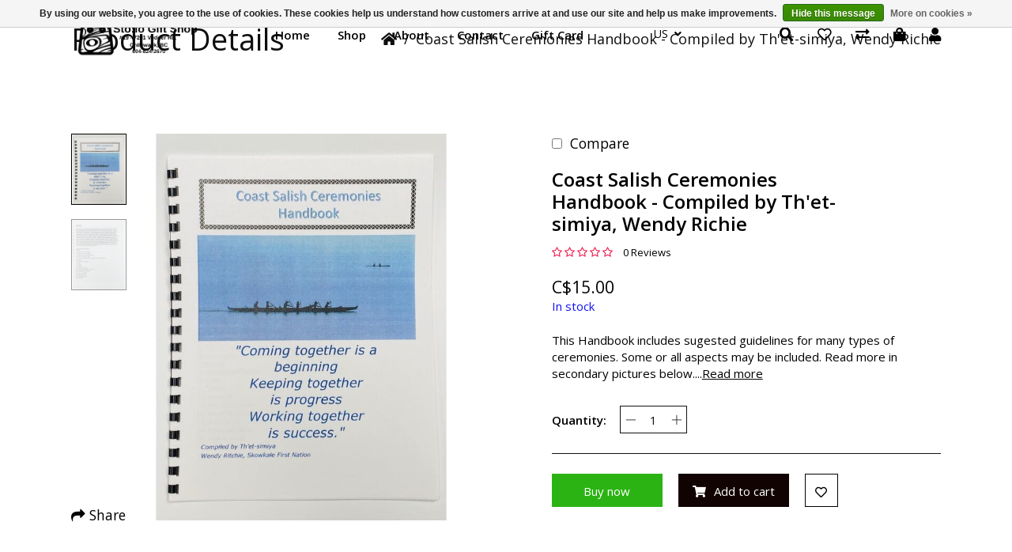

--- FILE ---
content_type: text/html;charset=utf-8
request_url: https://www.stologiftshop.com/coast-salish-ceremonies-handbook.html
body_size: 12113
content:
<!DOCTYPE html>
<html lang="us" >
  <head>
        <meta charset="utf-8"/>
<!-- [START] 'blocks/head.rain' -->
<!--

  (c) 2008-2026 Lightspeed Netherlands B.V.
  http://www.lightspeedhq.com
  Generated: 21-01-2026 @ 13:20:42

-->
<link rel="canonical" href="https://www.stologiftshop.com/coast-salish-ceremonies-handbook.html"/>
<link rel="alternate" href="https://www.stologiftshop.com/index.rss" type="application/rss+xml" title="New products"/>
<link href="https://cdn.shoplightspeed.com/assets/cookielaw.css?2025-02-20" rel="stylesheet" type="text/css"/>
<meta name="robots" content="noodp,noydir"/>
<meta name="google-site-verification" content="RXM05nvBN3ODwpIyzUxz2begyyCBGslCHBTh6VGsdsM"/>
<meta property="og:url" content="https://www.stologiftshop.com/coast-salish-ceremonies-handbook.html?source=facebook"/>
<meta property="og:site_name" content="Stó∶lō Gift Shop "/>
<meta property="og:title" content="Coast Salish Ceremonies Handbook"/>
<meta property="og:description" content="This Handbook includes sugested guidelines for many types of ceremonies. Some or all aspects may be included. Read more in secondary pictures below."/>
<meta property="og:image" content="https://cdn.shoplightspeed.com/shops/634285/files/55829581/coast-salish-ceremonies-handbook-compiled-by-thet.jpg"/>
<script>
<!-- Google tag (gtag.js) -->
<script async src="https://www.googletagmanager.com/gtag/js?id=G-L2K3QHS5GK"></script>
<script>
    window.dataLayer = window.dataLayer || [];
    function gtag(){dataLayer.push(arguments);}
    gtag('js', new Date());

    gtag('config', 'G-L2K3QHS5GK');
</script>
</script>
<script>
<!-- Meta Pixel Code -->
<script>
!function(f,b,e,v,n,t,s)
{if(f.fbq)return;n=f.fbq=function(){n.callMethod?
n.callMethod.apply(n,arguments):n.queue.push(arguments)};
if(!f._fbq)f._fbq=n;n.push=n;n.loaded=!0;n.version='2.0';
n.queue=[];t=b.createElement(e);t.async=!0;
t.src=v;s=b.getElementsByTagName(e)[0];
s.parentNode.insertBefore(t,s)}(window, document,'script',
'https://connect.facebook.net/en_US/fbevents.js');
fbq('init', '234679255057800');
fbq('track', 'PageView');
</script>
<noscript><img height="1" width="1" style="display:none"
src="https://www.facebook.com/tr?id=234679255057800&ev=PageView&noscript=1"
/></noscript>
<!-- End Meta Pixel Code -->
</script>
<script src="https://www.powr.io/powr.js?external-type=lightspeed"></script>
<!--[if lt IE 9]>
<script src="https://cdn.shoplightspeed.com/assets/html5shiv.js?2025-02-20"></script>
<![endif]-->
<!-- [END] 'blocks/head.rain' -->
    <title>Coast Salish Ceremonies Handbook - Stó∶lō Gift Shop </title>
    <meta name="description" content="This Handbook includes sugested guidelines for many types of ceremonies. Some or all aspects may be included. Read more in secondary pictures below." />
    <meta name="keywords" content="Coast, Salish, Ceremonies, Handbook, -, Compiled, by, Th&#039;et-simiya,, Wendy, Richie, authentic,indigenous, giftshop, chilliwack" />
    <meta http-equiv="X-UA-Compatible" content="IE=edge">
    <meta name="apple-mobile-web-app-capable" content="yes">
    <meta name="apple-mobile-web-app-status-bar-style" content="black">
    <meta name="viewport" content="width=device-width, initial-scale=1.0, maximum-scale=1.0, user-scalable=no" />
    
    <script>document.getElementsByTagName("html")[0].className += " js";</script>

    <link rel="shortcut icon" href="https://cdn.shoplightspeed.com/shops/634285/themes/13409/v/965050/assets/favicon.png?20240604222254" type="image/x-icon" />
    
		
<link href='//fonts.googleapis.com/css?family=Open%20Sans:400,300,600&display=swap'
rel='stylesheet' type='text/css'>
<link href='//fonts.googleapis.com/css?family=Nunito:400,300,600&display=swap' rel='stylesheet' type='text/css'>
    
    <link rel="stylesheet" href="https://cdn.shoplightspeed.com/assets/gui-2-0.css?2025-02-20" />
    <link rel="stylesheet" href="https://cdn.shoplightspeed.com/assets/gui-responsive-2-0.css?2025-02-20" />
    <link id="lightspeedframe" rel="stylesheet" href="https://cdn.shoplightspeed.com/shops/634285/themes/13409/assets/style.css?20260106174753" />
        <link id="lightspeedframe" rel="stylesheet" href="https://cdn.shoplightspeed.com/shops/634285/themes/13409/assets/responsive.css?20260106174753" />
    <link id="lightspeedframe" rel="stylesheet" href="https://cdn.shoplightspeed.com/shops/634285/themes/13409/assets/flexbox.css?20260106174753" />
    <link id="lightspeedframe" rel="stylesheet" href="https://cdn.shoplightspeed.com/shops/634285/themes/13409/assets/owl-carousel-min.css?20260106174753" />
    <link id="lightspeedframe" rel="stylesheet" href="https://cdn.shoplightspeed.com/shops/634285/themes/13409/assets/jquery-fancybox-min.css?20260106174753" />
        <link id="lightspeedframe" rel="stylesheet" href="https://cdn.shoplightspeed.com/shops/634285/themes/13409/assets/magnify.css?20260106174753" />
        <link rel="stylesheet" href="https://cdnjs.cloudflare.com/ajax/libs/font-awesome/5.15.1/css/all.min.css" integrity="sha512-+4zCK9k+qNFUR5X+cKL9EIR+ZOhtIloNl9GIKS57V1MyNsYpYcUrUeQc9vNfzsWfV28IaLL3i96P9sdNyeRssA==" crossorigin="anonymous" />
    <link rel="preconnect" href="https://fonts.gstatic.com">
<link href="https://fonts.googleapis.com/css2?family=Roboto:wght@400;500;700&display=swap" rel="stylesheet">
    <!-- browsers not supporting CSS variables -->
   <script>
      if(!('CSS' in window) || !CSS.supports('color', 'var(--color-var)')) {var cfStyle = document.getElementById('lightspeedframe');if(cfStyle) {var href = cfStyle.getAttribute('href');href = href.replace('style.css', 'style-fallback.css');cfStyle.setAttribute('href', href);}}
    </script>
    <link rel="stylesheet" href="https://cdn.shoplightspeed.com/shops/634285/themes/13409/assets/settings-new.css?20260106174753" />
        <link rel="stylesheet" href="https://cdn.shoplightspeed.com/shops/634285/themes/13409/assets/custom.css?20260106174753" />
		
    <script src="https://cdn.shoplightspeed.com/assets/jquery-1-9-1.js?2025-02-20"></script>
    <script src="https://cdn.shoplightspeed.com/assets/jquery-ui-1-10-1.js?2025-02-20"></script>
    <script src="https://use.fontawesome.com/6ab54bd168.js"></script>
    
  </head>
  <body class="   productpage-active  header-transparent">
        <span class="shadow"></span>
              <header class="header-min header-style-1-hero_bg  header-fixed-to-top   header-bg-home-page ">
     <div class="container-custom">
      <div class="logo-wrap">
        <a href="https://www.stologiftshop.com/" class="logo-wrap_link" title="Stó:lō Gift Shop ">
                                                <img src="https://cdn.shoplightspeed.com/shops/634285/themes/13409/v/965067/assets/logo.png?20240604223221" alt="Stó∶lō Gift Shop " />
        </a>
      </div>
      <nav class="mobile-nav">
  <a href="javascript:;" class="hamburger"><svg xmlns="http://www.w3.org/2000/svg" width="24" height="24" viewBox="0 0 24 24"><defs><style>.a{fill:none;}</style></defs><path class="a" d="M0,0H24V24H0Z"/><path d="M3,18H21V16H3Zm0-5H21V11H3ZM3,6V8H21V6Z"/></svg></a>
  <ul class="mobile-menu">
    <a href="javascript:;" class="btn-circle-close close-menu"><i class="fas fa-times"></i></a>
        <div class="mobile-menu_top">
            <span class="user_circle not-logined"><i class="far fa-user"></i></span>
      <a href="javascript:;" class="mobile-login-btn"> Login</a>
          </div>
    <ul class="mobile-contact-info">
                  <li>
        <a href="/cdn-cgi/l/email-protection#93e0f2fff6e0d3e0e7fcfffcf4faf5e7e0fbfce3bdf0fcfe"> <i class="fas fa-envelope"></i><span class="__cf_email__" data-cfemail="7a091b161f093a090e1516151d131c0e0912150a54191517">[email&#160;protected]</span></a>
      </li>
          </ul>
     
    <li class="mobile-menu-links">
      <a href="https://www.stologiftshop.com/" class=""
        title="Coast Salish Ceremonies Handbook">
        Home
        <i class="  fas fa-chevron-right"></i>
      </a>
    </li>
        <li class="mobile-menu-links">
      <a href="https://www.stologiftshop.com/collection/" class="mobile-collection " title="Coast Salish Ceremonies Handbook">
        Shop
      </a>
      <i class="mobile-collection-arrow  fas fa-chevron-right"></i>
    </li>
    <ul class="mobile-category close">
      <li class="mobile-menu-top">
        <a href="javascript:;" class="mobile-collection">
          <i class="mobile-collection-arrow  fas fa-chevron-left"></i>
          Shop</a>
      </li>
            <li class=" ">
        <a href="https://www.stologiftshop.com/new-arrivals/">NEW ARRIVALS!</a>
                            <li class=" ">
        <a href="https://www.stologiftshop.com/jewelry/">Jewelry</a>
                            <li class="  has-subcat ">
        <a href="https://www.stologiftshop.com/hand-crafted/">Hand Crafted</a>
        <i class="fas fa-chevron-right "></i>                <ul class="header-subcat_mobile close">
          <li class="mobile-menu-top">
          	<a href="javascript:;" class="mobile-menu-top_subcat"><i class="fas fa-chevron-left"></i>  Hand Crafted</a>
          </li>
                      <li class=" ">
            <a href="https://www.stologiftshop.com/hand-crafted/dream-catchers/">Dream Catchers</a>
                                  </li>
                    <li class=" ">
            <a href="https://www.stologiftshop.com/hand-crafted/beading/">Beading</a>
                                  </li>
                    <li class=" ">
            <a href="https://www.stologiftshop.com/hand-crafted/drums-drum-bags/">Drums &amp; Drum Bags</a>
                                  </li>
                  </ul>
                    <li class="  has-subcat ">
        <a href="https://www.stologiftshop.com/memiyelhtel/">Mémiyelhtel</a>
        <i class="fas fa-chevron-right "></i>                <ul class="header-subcat_mobile close">
          <li class="mobile-menu-top">
          	<a href="javascript:;" class="mobile-menu-top_subcat"><i class="fas fa-chevron-left"></i>  Mémiyelhtel</a>
          </li>
                      <li class=" ">
            <a href="https://www.stologiftshop.com/memiyelhtel/memiyelhtel-swag/">Mémiyelhtel Swag</a>
                                  </li>
                  </ul>
                    <li class=" ">
        <a href="https://www.stologiftshop.com/traditional-medicines/">Traditional Medicines</a>
                            <li class="  has-subcat ">
        <a href="https://www.stologiftshop.com/books/">Books</a>
        <i class="fas fa-chevron-right "></i>                <ul class="header-subcat_mobile close">
          <li class="mobile-menu-top">
          	<a href="javascript:;" class="mobile-menu-top_subcat"><i class="fas fa-chevron-left"></i>  Books</a>
          </li>
                      <li class=" ">
            <a href="https://www.stologiftshop.com/books/childrens-books/">Children&#039;s Books</a>
                                  </li>
                    <li class=" ">
            <a href="https://www.stologiftshop.com/books/colouring-books/">Colouring Books</a>
                                  </li>
                    <li class=" ">
            <a href="https://www.stologiftshop.com/books/cultural-reference/">Cultural &amp; Reference</a>
                                  </li>
                  </ul>
                    <li class=" ">
        <a href="https://www.stologiftshop.com/art/">Art</a>
                            <li class="  has-subcat ">
        <a href="https://www.stologiftshop.com/apparel-fashion/">Apparel &amp; Fashion</a>
        <i class="fas fa-chevron-right "></i>                <ul class="header-subcat_mobile close">
          <li class="mobile-menu-top">
          	<a href="javascript:;" class="mobile-menu-top_subcat"><i class="fas fa-chevron-left"></i>  Apparel &amp; Fashion</a>
          </li>
                      <li class=" ">
            <a href="https://www.stologiftshop.com/apparel-fashion/purses-wallets/">Purses &amp; Wallets</a>
                                  </li>
                    <li class=" ">
            <a href="https://www.stologiftshop.com/apparel-fashion/vests-capes/">Vests &amp; Capes</a>
                                  </li>
                    <li class=" ">
            <a href="https://www.stologiftshop.com/apparel-fashion/shawls-scarves/">Shawls &amp; Scarves</a>
                                  </li>
                    <li class=" ">
            <a href="https://www.stologiftshop.com/apparel-fashion/hats-caps/">Hats &amp; Caps</a>
                                  </li>
                    <li class=" ">
            <a href="https://www.stologiftshop.com/apparel-fashion/socks/">Socks</a>
                                  </li>
                    <li class=" ">
            <a href="https://www.stologiftshop.com/apparel-fashion/eyewear/">Eyewear</a>
                                  </li>
                    <li class=" ">
            <a href="https://www.stologiftshop.com/apparel-fashion/ties/">Ties</a>
                                  </li>
                  </ul>
                    <li class="  has-subcat ">
        <a href="https://www.stologiftshop.com/bath-body/">Bath &amp; Body</a>
        <i class="fas fa-chevron-right "></i>                <ul class="header-subcat_mobile close">
          <li class="mobile-menu-top">
          	<a href="javascript:;" class="mobile-menu-top_subcat"><i class="fas fa-chevron-left"></i>  Bath &amp; Body</a>
          </li>
                      <li class=" ">
            <a href="https://www.stologiftshop.com/bath-body/handmade-soaps/">Handmade Soaps</a>
                                  </li>
                    <li class=" ">
            <a href="https://www.stologiftshop.com/bath-body/body-lotions/">Body Lotions</a>
                                  </li>
                    <li class=" ">
            <a href="https://www.stologiftshop.com/bath-body/lip-balms/">Lip Balms</a>
                                  </li>
                    <li class=" ">
            <a href="https://www.stologiftshop.com/bath-body/bear-oil/">Bear Oil</a>
                                  </li>
                    <li class=" ">
            <a href="https://www.stologiftshop.com/bath-body/candles/">Candles</a>
                                  </li>
                  </ul>
                    <li class="  has-subcat ">
        <a href="https://www.stologiftshop.com/home-kitchen/">Home &amp; Kitchen</a>
        <i class="fas fa-chevron-right "></i>                <ul class="header-subcat_mobile close">
          <li class="mobile-menu-top">
          	<a href="javascript:;" class="mobile-menu-top_subcat"><i class="fas fa-chevron-left"></i>  Home &amp; Kitchen</a>
          </li>
                      <li class=" ">
            <a href="https://www.stologiftshop.com/home-kitchen/eco-friendly-bags/">Eco Friendly &amp; Bags</a>
                                  </li>
                    <li class="  has-subcat ">
            <a href="https://www.stologiftshop.com/home-kitchen/seasonal/">Seasonal</a>
            <i class="fas fa-chevron-right"></i>                        <ul class="header-subcat_mobile close">
              <li class="mobile-menu-top">
                <a href="javascript:;" class="mobile-menu-top_subcat"><i class="fas fa-chevron-left"></i>  Seasonal</a>
              </li>
                            <li class=" ">
                <a href="https://www.stologiftshop.com/home-kitchen/seasonal/garden/">Garden</a>
                              </li>
                          </ul>
                      </li>
                    <li class="  has-subcat ">
            <a href="https://www.stologiftshop.com/home-kitchen/blankets/">Blankets</a>
            <i class="fas fa-chevron-right"></i>                        <ul class="header-subcat_mobile close">
              <li class="mobile-menu-top">
                <a href="javascript:;" class="mobile-menu-top_subcat"><i class="fas fa-chevron-left"></i>  Blankets</a>
              </li>
                            <li class=" ">
                <a href="https://www.stologiftshop.com/home-kitchen/blankets/childrens-blankets/">Children&#039;s Blankets</a>
                              </li>
                          </ul>
                      </li>
                    <li class=" ">
            <a href="https://www.stologiftshop.com/home-kitchen/food-drink/">Food &amp; Drink</a>
                                  </li>
                    <li class=" ">
            <a href="https://www.stologiftshop.com/home-kitchen/dishes-mugs/">Dishes &amp; Mugs</a>
                                  </li>
                  </ul>
                    <li class=" ">
        <a href="https://www.stologiftshop.com/kids-zone/">Kid&#039;s Zone</a>
                            <li class="  has-subcat ">
        <a href="https://www.stologiftshop.com/stationary-cards/">Stationary &amp; Cards</a>
        <i class="fas fa-chevron-right "></i>                <ul class="header-subcat_mobile close">
          <li class="mobile-menu-top">
          	<a href="javascript:;" class="mobile-menu-top_subcat"><i class="fas fa-chevron-left"></i>  Stationary &amp; Cards</a>
          </li>
                      <li class=" ">
            <a href="https://www.stologiftshop.com/stationary-cards/puzzles/">Puzzles</a>
                                  </li>
                    <li class=" ">
            <a href="https://www.stologiftshop.com/stationary-cards/journals/">Journals</a>
                                  </li>
                    <li class=" ">
            <a href="https://www.stologiftshop.com/stationary-cards/passport-covers-luggage-tags/">Passport Covers_ Luggage Tags</a>
                                  </li>
                  </ul>
                    <li class=" ">
        <a href="https://www.stologiftshop.com/sports/">Sports</a>
                          </ul>
    <li class="mobile-menu-links">
      <a href="https://www.stologiftshop.com/service/about/" class=""
        title="Coast Salish Ceremonies Handbook">
        About
        <i class=" fas fa-chevron-right"></i>
      </a>
    </li>
    <li class="mobile-menu-links">
      <a href="https://www.stologiftshop.com/service/" class=""
        title="Coast Salish Ceremonies Handbook">
        Contact
        <i class=" fas fa-chevron-right"></i>
      </a>
    </li>
                <li class="mobile-menu-links">
      <a href="https://www.stologiftshop.com/" class="mobile-collection " title="Coast Salish Ceremonies Handbook">Pages </a>
      <i class="mobile-collection-arrow fas fa-chevron-right"></i>
    </li>
    <ul class="mobile-category close">
      <li class="mobile-menu-top">
        <a href="javascript:;" class="mobile-collection">
          <i class="mobile-collection-arrow  fas fa-chevron-left"></i>
          Pages</a>
      </li>
      <li>
        <a href="https://www.stologiftshop.com/service/about/">Home</a>
      </li>
      <li>
        <a href="https://www.stologiftshop.com/service/">Contact</a>
      </li>
      <li>
        <a href="https://www.stologiftshop.com/service/find-a-stor/">Find A Store</a>
      </li>
       <li>
        <a href="https://www.stologiftshop.com/">Thank You</a>
      </li>
       <li>
        <a href="https://www.stologiftshop.com/">Checkout</a>
      </li>
    </ul>
      </ul>
</nav>      <nav class="desktop-nav ">
  <ul>
        
    <li>
      <a href="https://www.stologiftshop.com/" class="" title="Coast Salish Ceremonies Handbook">
        Home
      </a>
    </li>
            <li id="collection-link" class="collection">
      <a href="https://www.stologiftshop.com/collection/" class="" title="Coast Salish Ceremonies Handbook">
        Shop
      </a>
      <ul class="header-category">
         
          <li class=" ">
            <a href="https://www.stologiftshop.com/new-arrivals/">NEW ARRIVALS! </a>
                      </li>
         
          <li class=" ">
            <a href="https://www.stologiftshop.com/jewelry/">Jewelry </a>
                      </li>
         
          <li class="  has-subcat ">
            <a href="https://www.stologiftshop.com/hand-crafted/">Hand Crafted <i class="fas fa-chevron-right"></i></a>
                        <ul class="header-subcat">
                              <li class=" ">
                  <a href="https://www.stologiftshop.com/hand-crafted/dream-catchers/">Dream Catchers</a>
                                  </li>
                              <li class=" ">
                  <a href="https://www.stologiftshop.com/hand-crafted/beading/">Beading</a>
                                  </li>
                              <li class=" ">
                  <a href="https://www.stologiftshop.com/hand-crafted/drums-drum-bags/">Drums &amp; Drum Bags</a>
                                  </li>
                          </ul>
                      </li>
         
          <li class="  has-subcat ">
            <a href="https://www.stologiftshop.com/memiyelhtel/">Mémiyelhtel <i class="fas fa-chevron-right"></i></a>
                        <ul class="header-subcat">
                              <li class=" ">
                  <a href="https://www.stologiftshop.com/memiyelhtel/memiyelhtel-swag/">Mémiyelhtel Swag</a>
                                  </li>
                          </ul>
                      </li>
         
          <li class=" ">
            <a href="https://www.stologiftshop.com/traditional-medicines/">Traditional Medicines </a>
                      </li>
         
          <li class="  has-subcat ">
            <a href="https://www.stologiftshop.com/books/">Books <i class="fas fa-chevron-right"></i></a>
                        <ul class="header-subcat">
                              <li class=" ">
                  <a href="https://www.stologiftshop.com/books/childrens-books/">Children&#039;s Books</a>
                                  </li>
                              <li class=" ">
                  <a href="https://www.stologiftshop.com/books/colouring-books/">Colouring Books</a>
                                  </li>
                              <li class=" ">
                  <a href="https://www.stologiftshop.com/books/cultural-reference/">Cultural &amp; Reference</a>
                                  </li>
                          </ul>
                      </li>
         
          <li class=" ">
            <a href="https://www.stologiftshop.com/art/">Art </a>
                      </li>
         
          <li class="  has-subcat ">
            <a href="https://www.stologiftshop.com/apparel-fashion/">Apparel &amp; Fashion <i class="fas fa-chevron-right"></i></a>
                        <ul class="header-subcat">
                              <li class=" ">
                  <a href="https://www.stologiftshop.com/apparel-fashion/purses-wallets/">Purses &amp; Wallets</a>
                                  </li>
                              <li class=" ">
                  <a href="https://www.stologiftshop.com/apparel-fashion/vests-capes/">Vests &amp; Capes</a>
                                  </li>
                              <li class=" ">
                  <a href="https://www.stologiftshop.com/apparel-fashion/shawls-scarves/">Shawls &amp; Scarves</a>
                                  </li>
                              <li class=" ">
                  <a href="https://www.stologiftshop.com/apparel-fashion/hats-caps/">Hats &amp; Caps</a>
                                  </li>
                              <li class=" ">
                  <a href="https://www.stologiftshop.com/apparel-fashion/socks/">Socks</a>
                                  </li>
                              <li class=" ">
                  <a href="https://www.stologiftshop.com/apparel-fashion/eyewear/">Eyewear</a>
                                  </li>
                              <li class=" ">
                  <a href="https://www.stologiftshop.com/apparel-fashion/ties/">Ties</a>
                                  </li>
                          </ul>
                      </li>
         
          <li class="  has-subcat ">
            <a href="https://www.stologiftshop.com/bath-body/">Bath &amp; Body <i class="fas fa-chevron-right"></i></a>
                        <ul class="header-subcat">
                              <li class=" ">
                  <a href="https://www.stologiftshop.com/bath-body/handmade-soaps/">Handmade Soaps</a>
                                  </li>
                              <li class=" ">
                  <a href="https://www.stologiftshop.com/bath-body/body-lotions/">Body Lotions</a>
                                  </li>
                              <li class=" ">
                  <a href="https://www.stologiftshop.com/bath-body/lip-balms/">Lip Balms</a>
                                  </li>
                              <li class=" ">
                  <a href="https://www.stologiftshop.com/bath-body/bear-oil/">Bear Oil</a>
                                  </li>
                              <li class=" ">
                  <a href="https://www.stologiftshop.com/bath-body/candles/">Candles</a>
                                  </li>
                          </ul>
                      </li>
         
          <li class="  has-subcat ">
            <a href="https://www.stologiftshop.com/home-kitchen/">Home &amp; Kitchen <i class="fas fa-chevron-right"></i></a>
                        <ul class="header-subcat">
                              <li class=" ">
                  <a href="https://www.stologiftshop.com/home-kitchen/eco-friendly-bags/">Eco Friendly &amp; Bags</a>
                                  </li>
                              <li class="  has-subcat ">
                  <a href="https://www.stologiftshop.com/home-kitchen/seasonal/">Seasonal<i class="fas fa-chevron-right"></i></a>
                                      <ul class="header-subcat header-subsubcat">
                                              <li class=" ">
                          <a  href="https://www.stologiftshop.com/home-kitchen/seasonal/garden/">Garden</a>
                        </li>
                                          </ul>
                                  </li>
                              <li class="  has-subcat ">
                  <a href="https://www.stologiftshop.com/home-kitchen/blankets/">Blankets<i class="fas fa-chevron-right"></i></a>
                                      <ul class="header-subcat header-subsubcat">
                                              <li class=" ">
                          <a  href="https://www.stologiftshop.com/home-kitchen/blankets/childrens-blankets/">Children&#039;s Blankets</a>
                        </li>
                                          </ul>
                                  </li>
                              <li class=" ">
                  <a href="https://www.stologiftshop.com/home-kitchen/food-drink/">Food &amp; Drink</a>
                                  </li>
                              <li class=" ">
                  <a href="https://www.stologiftshop.com/home-kitchen/dishes-mugs/">Dishes &amp; Mugs</a>
                                  </li>
                          </ul>
                      </li>
         
          <li class=" ">
            <a href="https://www.stologiftshop.com/kids-zone/">Kid&#039;s Zone </a>
                      </li>
         
          <li class="  has-subcat ">
            <a href="https://www.stologiftshop.com/stationary-cards/">Stationary &amp; Cards <i class="fas fa-chevron-right"></i></a>
                        <ul class="header-subcat">
                              <li class=" ">
                  <a href="https://www.stologiftshop.com/stationary-cards/puzzles/">Puzzles</a>
                                  </li>
                              <li class=" ">
                  <a href="https://www.stologiftshop.com/stationary-cards/journals/">Journals</a>
                                  </li>
                              <li class=" ">
                  <a href="https://www.stologiftshop.com/stationary-cards/passport-covers-luggage-tags/">Passport Covers_ Luggage Tags</a>
                                  </li>
                          </ul>
                      </li>
         
          <li class=" ">
            <a href="https://www.stologiftshop.com/sports/">Sports </a>
                      </li>
              </ul>
    </li>
        <li>
      <a href="https://www.stologiftshop.com/service/about/" class="" title="Coast Salish Ceremonies Handbook">
        About
      </a>
    </li>
    <li>
      <a href="https://www.stologiftshop.com/service/" class="" title="Coast Salish Ceremonies Handbook">
        Contact
      </a>
    </li>
                    <li>
      <a href="https://www.stologiftshop.com/buy-gift-card/" class="" title="Gift Card">
        Gift Card
      </a>
    </li>
          </ul>
</nav>                 <div class="header-language">
            
<div class="lang with-drop list hide-768">
  <div class="current relative">
        US
    <span><i class="fas fa-angle-down"></i></span>
     <div class="language-dropdown">
    <ul>
        </ul>
  </div>
  </div>
</div>
          </div>
               <ul class="header-icons">
        <li class="relative">
          <a href="javascript:;" class="search-link"><i class="fas fa-search"></i></a>
          <a href="javascript:;" class="search-input-close"><i class="fas fa-times"></i></a>
          <div class="search close">
            <form action="https://www.stologiftshop.com/search/" method="get" role="search">
              <label class="sr-only" for="searchInputMobile">Search</label>
              <input class="header-v3__nav-form-control form-control width-100% search-input-box" value="" autocomplete="off" type="search" name="q" id="searchInputMobile" placeholder="Search">
            </form>
          </div>
        </li>
        <li class="header-wishlist-wrapper">
          <a href="https://www.stologiftshop.com/account/wishlist/"> <i class="far fa-heart"></i> </a>
        </li>
        <li class="compare-icon">
          	<a href="https://www.stologiftshop.com/compare/">
            	<i class="fas fa-exchange-alt"></i>
            </a>
          </li>
        <li class="relative cart-popup-mobile">
           <a class="cart-popup-link" href="javascript:;"><i class="fas fa-shopping-bag"></i>
          </a>
                           </li>
        <li class="login-popup-mobile">
          <a class="login-popup-link" href="javascript:;"><i class="fas fa-user"></i></a>
               </li>
      </ul>
    </div>
  </header>
<div class="cart-popup popup-is-hidden popup">
   <ul class="cart-popup-container">
  <h2>Cart (0)</h2>
    	<li>
      	 <div class="drawer__body js-drawer__body">
            <p class="margin-y-xxxl color-contrast-medium text-sm text-center">Your cart is currently empty</p>
          </div>
      </li>
</ul>  <a href="javascript:;" class="btn-close close-popup"><i class="fas fa-times"></i></a>
</div>
<div class="login-popup popup-is-hidden popup">
     <ul class="login-popup-container open">
            	<li class="popup-logo">
              	                                                  <img src="https://cdn.shoplightspeed.com/shops/634285/themes/13409/v/965067/assets/logo.png?20240604223221" alt="Stó∶lō Gift Shop " />
              </li>
              <li class="popup-title">
              	<h1 class="bold title-accent-color">Login</h1>
                <span class="content-secondary-color">Login to your account</span>
              </li>
              <li class="popup-login-form">
                      <form method="post" id="formLogin" action="https://www.stologiftshop.com/account/loginPost/https://www.stologiftshop.com/coast-salish-ceremonies-handbook.html">
                        <div class="grid center input-box"> 
                          <span class="input-group">
                            <i class="fas fa-user"></i>
                          	<input class="input input-icon" type="email" id="formLoginEmail" name="email" placeholder="Email" autocomplete='email' tabindex=1 required>
                           </span> 
                          <span class="input-group">
                            <i class="fas fa-lock"></i>
                          	<input class="input input-icon" type="password" id="formLoginPassword" name="password" placeholder="Password" autocomplete="current-password" tabindex=2 required>
                           </span> 
                        <a href="https://www.stologiftshop.com/account/password/" class="forgot " tabindex=6>Forgot your password?</a>
                       
                          <input type="hidden" name="key" value="ff5a66c801edd162e678a147edbd63ee" />
                          <input type="hidden" name="type" value="login" />
                          <button type="submit" onclick="$('#formLogin').submit(); return false;" class="button btn-pink roboto" tabindex=3>Log in</button>
                        </div>
                      </form>
                      <div class="popup-bottom">
                                                <a class="button btn-transparant btn-pink-border roboto registration" href="javascript:;" tabindex=5>Register now</a>
                      </div>
              </li>
            </ul>     <ul class="registration-popup-container close">
              	<li class="popup-logo">
              	                                                  <img src="https://cdn.shoplightspeed.com/shops/634285/themes/13409/v/965067/assets/logo.png?20240604223221" alt="Stó∶lō Gift Shop " />
              </li>
              <li class="popup-title">
              	<h1 class="bold title-accent-color">Register</h1>
                <span class="content-secondary-color">Sign up for your account</span>
              </li>
              <li class="popup-registration-form">
                <form method="post" id="form-register" action="https://www.stologiftshop.com/account/registerPost/">
                  <div class="grid center input-box"> 
                    <input class="input" type="text" name="name" placeholder="First name" tabindex=1 required>
										<input class="input" type="text" name="lastName" placeholder="Last Name" tabindex=1 required>
                   
                    <input class="input" type="email"  name="email" placeholder="Email" required>
                     <input class="input" type="password"  name="password" placeholder="Password" required>
                    <input class="input" type="password"  name="confirmPassword" placeholder="Confirm password" required>
                    <input type="hidden" name="key" value="ff5a66c801edd162e678a147edbd63ee" />
                    <button type="submit" onclick="$('#form-register').submit(); return false;" class="button btn-pink roboto" tabindex=3>Get Started</button>
                  </div>
                </form>
                <div class="popup-bottom">
                  <span class="content-secondary-color">Already have an account?</span>
                  <a class="button btn-transparant btn-pink-border roboto login-button" href="javascript:;" tabindex=5>Login</a>
                </div>
              </li>
            </ul>  <a href="javascript:;" class="btn-close close-popup"><i class="fas fa-times"></i></a>
</div>
                  	  
    		<div class="breadcrumbs-bg-color">
      <div class=" bredcrumb-items container-custom">
        <h1>Product Details</h1>
        <nav class="breadcrumbs text-sm" aria-label="Breadcrumbs">
  <ol class="flex flex-wrap gap-xxs">
    <li class="breadcrumbs__item">
    	<a href="https://www.stologiftshop.com/" class="color-inherit text-underline-hover"><i class="fas fa-home"></i></a>
      <span class="color-contrast-low margin-left-xxs" aria-hidden="true">/</span>
    </li>
        <li class="breadcrumbs__item" aria-current="page">
            Coast Salish Ceremonies Handbook - Compiled by Th&#039;et-simiya, Wendy Richie
          </li>
      </ol>
</nav>      </div>
    </div>
  	<section class="container-custom custom-product-wraper max-width-lg product js-product">
  <div class="grid gap-md gap-xxl@md">
        <div class="col-6@md col-6@lg min-width-0">
    	<div class="product-image-wrap grid-cell grow0">
      	<div class="product-image-owl owl-carousel">
        	          <div class="item">
          	<a data-fancybox="gallery" href="https://cdn.shoplightspeed.com/shops/634285/files/55829581/600x730x2/coast-salish-ceremonies-handbook-compiled-by-thet.jpg">
              <img class="zoom" src="https://cdn.shoplightspeed.com/shops/634285/files/55829581/600x730x2/coast-salish-ceremonies-handbook-compiled-by-thet.jpg" alt="Coast Salish Ceremonies Handbook - Compiled by Th&#039;et-simiya, Wendy Richie">
            </a>
          </div>
                    <div class="item">
          	<a data-fancybox="gallery" href="https://cdn.shoplightspeed.com/shops/634285/files/55829767/600x730x2/coast-salish-ceremonies-handbook-compiled-by-thet.jpg">
              <img class="zoom" src="https://cdn.shoplightspeed.com/shops/634285/files/55829767/600x730x2/coast-salish-ceremonies-handbook-compiled-by-thet.jpg" alt="Coast Salish Ceremonies Handbook - Compiled by Th&#039;et-simiya, Wendy Richie">
            </a>
          </div>
                  </div>
        <div class="product-share">
        	<i class="fa fa-share"></i> Share
          <ul class="list-social">
            <li class="mail"><a href="/cdn-cgi/l/email-protection#[base64]"><i class="far fa-envelope"></i></a></li>
            <li class="fb"><a href="https://www.facebook.com/sharer/sharer.php?u=https://www.stologiftshop.com/" onclick="return !window.open(this.href,'', 'width=500,height=500')" target="_blank"><i class="fa fa-facebook"></i></a></li>
            <li class="tw"><a href="https://twitter.com/home?status=https://www.stologiftshop.com/" onclick="return !window.open(this.href,'', 'width=500,height=500')" target="_blank"><i class="fa fa-twitter"></i></a></li>
            <li class="whatsapp"><a href="https://api.whatsapp.com/send?text=Coast Salish Ceremonies Handbook - Compiled by Th&#039;et-simiya, Wendy Richie%3A+https://www.stologiftshop.com/coast-salish-ceremonies-handbook.html" target="_blank"><i class="fa fa-whatsapp"></i></a></li>
          </ul>
        </div>
      </div>
    </div>
        		    <div class="col-6@md col-6@lg">
			<div class="compare-block">
        <form class="compare-form" action="https://www.stologiftshop.com/compare/add/96240874" type="post">
          <input type="checkbox" id="compare" name="compare" value="compare">
          <label for="compare">Compare</label>
        </form>
      </div>
      <div class="text-component v-space-xs">
        <h1 class="product-title">
                  Coast Salish Ceremonies Handbook - Compiled by Th&#039;et-simiya, Wendy Richie
                  
                  </h1>
                              <div class="rating flex items-center">
                                                                                                                                    <i class="fa fa-star-o"></i>
                <i class="fa fa-star-o"></i>
                <i class="fa fa-star-o"></i>
                <i class="fa fa-star-o"></i>
                <i class="fa fa-star-o"></i>
                        <a href="#proTabPanelReviews" class="rating__link rating-link_scroll" aria-label="Read reviews">
          <span class="reviews-title">0 Reviews</span>          
        </a>
      </div>

        
        
        <div class="product__price-wrapper">
                    <div class="product__price text-md">C$15.00</div>
                    
                            	
        	          
          
        </div>
              <div class="flex flex-column gap-xs text-sm">
                <div class="in-stock">
                    <p>In stock </p>
                            </div>
                
              </div>
                      <p class="product-description">This Handbook includes sugested guidelines for many types of ceremonies. Some or all aspects may be included. Read more in secondary pictures below....<a href="javascript:;">Read more</a></p>
              </div>     
      <form action="https://www.stologiftshop.com/cart/add/96240874/" class="js-live-quick-checkout" id="product_configure_form" data-action="https://www.stologiftshop.com/cart/add/96240874/" method="post">
                <input type="hidden" name="bundle_id" id="product_configure_bundle_id" value="">
        
                <div class="qty-custom  qty-costom-underline ">
          <label class="form-label block" for="qtyInput">Quantity:</label>

          <div class="number-input number-input--v2 js-number-input inline-block">
            <input class="" type="number" name="quantity" id="qtyInput" min="0" max="10" step="1" value="1">
              <a href="javascript:;" class="qty-change qty-plus" aria-label="Increase Quantity">
                <svg class="icon" viewBox="0 0 16 16" aria-hidden="true"><g class="qty-button"><line fill="none" stroke="currentColor" stroke-linecap="round" stroke-linejoin="round" stroke-miterlimit="10" x1="8.5" y1="1.5" x2="8.5" y2="15.5"></line> <line fill="none" stroke="currentColor" stroke-linecap="round" stroke-linejoin="round" stroke-miterlimit="10" x1="1.5" y1="8.5" x2="15.5" y2="8.5"></line> </g></svg>
              </a>
              <a href="javascript:;" class="qty-change qty-minus" aria-label="Decrease Quantity">
                <svg class="icon" viewBox="0 0 16 16" aria-hidden="true"><g class="qty-button"><line fill="none" stroke="currentColor" stroke-linecap="round" stroke-linejoin="round" stroke-miterlimit="10" x1="1.5" y1="8.5" x2="15.5" y2="8.5"></line> </g></svg>
              </a>
          </div>
        </div>
        
        <div class="margin-bottom-md">
          <div class="product-buttons" data-vid="96240874">
          <a class="button btn-secondary btn--quick-checkout js-quick-checkout-trigger" type="submit" data-checkout-url="https://www.stologiftshop.com/checkout/" data-clear-url="https://www.stologiftshop.com/cart/clear/">Buy now</a>
        
            <a href="javascript:;" class="cartpage-btn add-tocart-button button btn-primary" onclick="$(this).closest('form').submit();"><i class="fas fa-shopping-cart"></i>Add to cart</a>
            <a class="product-wishlist-button" href="https://www.stologiftshop.com/account/wishlistAdd/58079830/?variant_id=96240874" >
              <i class="far fa-heart"></i>
              <i class="fas fa-heart"></i>
            </a>
          </div>
          
                  </div>
        
        			</form>
			 
    </div>
  </div>
</section>

<section class="container max-width-lg padding-y-xl">
	<div class="tabs js-tabs">
    <nav class="s-tabs">
      <ul class="s-tabs__list js-tabs__controls" aria-label="Tabs Interface">
        <li><a href="#proTabPanelInformation" class="tabs__control s-tabs__link s-tabs__link--current" aria-selected="true">Description</a></li>             <li><a href="#proTabPanelReviews" class="tabs__control s-tabs__link rating-link_block">Reviews (0)</a></li>
              </ul>
    </nav>

    <div class="js-tabs__panels">
            <section id="proTabPanelInformation" class="padding-top-lg max-width-lg js-tabs__panel">
        <div class="text-component margin-bottom-md">
          <p>This Handbook includes sugested guidelines for many types of ceremonies. Some or all aspects may be included. Read more in secondary pictures below.</p>
        </div>
              </section>
            
            <section id="proTabPanelReviews" class="padding-top-lg max-width-lg js-tabs__panel">
        <div class="owl-carousel owl-review review-section text-component">
                  </div>
        <div class="send-review-button">
                        <a href="https://www.stologiftshop.com/account/review/58079830/" class="button btn-pink btn--subtle btn--sm">Add your review</a>
          
          </div>
      </section>
          </div>
  </div>
</section>


<section class="usp-top">
	<div class="container-custom">
    			<div class="usp-wrapper usp-style-2">
    	<ul class="owl-carousel owl-usp-3-item">
      	<li class="item">
          <img src="https://cdn.shoplightspeed.com/shops/634285/themes/13409/assets/usp_icon_1.png?20260106174753">
          <p>**** WE WILL NO LONGER BE SHIPPING TO THE U.S.A. UNTIL FURTHER NOTICE *** </p>
          <span class="content-secondary-color"></span>
        </li>
        <li class="item">
          <img src="https://cdn.shoplightspeed.com/shops/634285/themes/13409/assets/usp_icon_2.png?20260106174753">
          <p>** SHIPPING ONLY TO CANADA AT THIS TIME ***</p>
          <span class="content-secondary-color"></span>
        </li>
        <li class="item">
          <img src="https://cdn.shoplightspeed.com/shops/634285/themes/13409/assets/usp_icon_4.png?20260106174753">
          <p></p>
          <span class="content-secondary-color"></span>
        </li>
      </ul>
    </div>
	<!-- ============++++++++++++++++++++++++++++++++++++++++ -->
  </div>
</section>
<section>
  </section>
<div itemscope itemtype="https://schema.org/Product">
  <meta itemprop="name" content="Coast Salish Ceremonies Handbook - Compiled by Th&#039;et-simiya, Wendy Richie">
  <meta itemprop="image" content="https://cdn.shoplightspeed.com/shops/634285/files/55829581/300x250x2/coast-salish-ceremonies-handbook-compiled-by-thet.jpg" />    <meta itemprop="description" content="This Handbook includes sugested guidelines for many types of ceremonies. Some or all aspects may be included. Read more in secondary pictures below." />  <meta itemprop="itemCondition" itemtype="https://schema.org/OfferItemCondition" content="https://schema.org/NewCondition"/>
  <meta itemprop="gtin13" content="210000005875" />    

<div itemprop="offers" itemscope itemtype="https://schema.org/Offer">
      <meta itemprop="price" content="15.00" />
    <meta itemprop="priceCurrency" content="CAD" />
    <meta itemprop="validFrom" content="2026-01-21" />
  <meta itemprop="priceValidUntil" content="2026-04-21" />
  <meta itemprop="url" content="https://www.stologiftshop.com/coast-salish-ceremonies-handbook.html" />
   <meta itemprop="availability" content="https://schema.org/InStock"/>
  <meta itemprop="inventoryLevel" content="4" />
 </div>
</div>
<script data-cfasync="false" src="/cdn-cgi/scripts/5c5dd728/cloudflare-static/email-decode.min.js"></script><script>
  $(document).ready(function() {
        $('.product-image-owl.owl-carousel img').magnify();
        $('.product-image-owl').owlCarousel({
      responsiveBaseElement: 'body',
      items:1,
      navSpeed: 800,
      autoplay:false,
      loop:false,
      dots:true,      
      nav:true,
      navText: ['','']
    });
    dotcount = 1;
	
    jQuery('.product-image-owl .owl-dot').each(function() {
      jQuery( this ).addClass( 'dotnumber' + dotcount);
      jQuery( this ).attr('data-info', dotcount);
      dotcount=dotcount+1;
    });

    slidecount = 1;

    jQuery('.product-image-owl .owl-item').not('.cloned').each(function() {
      jQuery( this ).addClass( 'slidenumber' + slidecount);
      slidecount=slidecount+1;
    });

    jQuery('.product-image-owl .owl-dot').each(function() {	
      grab = jQuery(this).data('info');		
      slidegrab = jQuery('.slidenumber'+ grab +' img').attr('src');
      jQuery(this).css("background-image", "url("+slidegrab+")");  	
    });

    amount = $('.product-image-owl .owl-dot').length;
    gotowidth = 100/amount;		
    gototop = amount * 90; 
    var itemTop = $('.product-image-owl .owl-dots .owl-dot:first-of-type');
    var offsetTop = itemTop.position();
    jQuery('.product-image-owl .owl-nav button.owl-prev').css('top', offsetTop.top - 12);
    jQuery('.product-image-owl .owl-nav button.owl-next').css('bottom', offsetTop.top - 12);
  });
  $('.rating-link_scroll').click(function () {
  	$('.rating-link_block').attr('aria-selected', true);
    $('.rating-link_block').attr('tabindex', 0);  
    $('#proTabPanelReviews').removeClass('is-hidden');
    $('#proTabPanelInformation, #proTabPanelSpecs').addClass('is-hidden');
    $('#tab-proTabPanelInformation').attr('aria-selected', false);
    $('#tab-proTabPanelSpecs').attr('aria-selected', false);
  });
</script>      <footer class=" footer-border-top ">
    	<div class='footer-newsletter-top'>
  		<form id="formNewsletter" action="https://www.stologiftshop.com/account/newsletter/" method="post">
        <input type="hidden" name="key" value="ff5a66c801edd162e678a147edbd63ee" />
        <div class="newsletter-wrapper newsletter-top">
          <div class="newsletter-title">
            <h4 class="title-secondary-color">Subscribe to our newsletter</h4>
          </div>
          <div class="newsletter-input">
            <i class="far fa-envelope"></i>
            <input type="email" name="email" placeholder="Enter your email address" aria-label="E-mail">
            <button type="submit" class="button btn-pink btn-primary">Subscribe</button>
          </div>
        </div>
      </form>
  	</div>
    <div class="container-custom custom-footer-wrapper">
    <div class="footer-social">
    	                    <img src="https://cdn.shoplightspeed.com/shops/634285/themes/13409/v/965073/assets/footer_logo.png?20240604223544" alt="Stó∶lō Gift Shop " />
      <p>Thank you for choosing to shop with us. We are located in Chilliwack, British Columbia, Canada and ship across North America.</p>
                  <a href="/cdn-cgi/l/email-protection#e695878a8395a69592898a89818f8092958e8996c885898b"><i class="fas fa-envelope"></i><span class="__cf_email__" data-cfemail="6516040900162516110a090a020c0311160d0a154b060a08">[email&#160;protected]</span></a>
            <ul class="header-icons-social">
    <li>
    <a href="https://www.facebook.com/StoloGiftShop/" target="_blank"><i class="fab fa-facebook"></i></a>
  </li>
      <li>
    <a href="https://www.instagram.com/stologiftshop/?next=%2F&amp;hl=en" target="_blank"><i class="fab fa-instagram"></i></a>
  </li>
            <li>
    <a href="https://g.page/r/CU-Zd5XTrpVoEAI/" target="_blank"><i class="fab fa-google-plus-g"></i></a>
  </li>
    </ul>    </div>
    <div class="footer-links">                     
      <ul>
        <li><h1></h1></li>
                	            <li>
              <a class="content-secondary-color" href="https://www.stologiftshop.com/new-arrivals/" title="NEW ARRIVALS!">
              	NEW ARRIVALS!
              </a>
            </li>
        	            <li>
              <a class="content-secondary-color" href="https://www.stologiftshop.com/jewelry/" title="Jewelry">
              	Jewelry
              </a>
            </li>
        	            <li>
              <a class="content-secondary-color" href="https://www.stologiftshop.com/hand-crafted/" title="Hand Crafted">
              	Hand Crafted
              </a>
            </li>
        	            <li>
              <a class="content-secondary-color" href="https://www.stologiftshop.com/memiyelhtel/" title="Mémiyelhtel">
              	Mémiyelhtel
              </a>
            </li>
        	            <li>
              <a class="content-secondary-color" href="https://www.stologiftshop.com/traditional-medicines/" title="Traditional Medicines">
              	Traditional Medicines
              </a>
            </li>
        	            <li>
              <a class="content-secondary-color" href="https://www.stologiftshop.com/books/" title="Books">
              	Books
              </a>
            </li>
        	            <li>
              <a class="content-secondary-color" href="https://www.stologiftshop.com/art/" title="Art">
              	Art
              </a>
            </li>
        	            <li>
              <a class="content-secondary-color" href="https://www.stologiftshop.com/apparel-fashion/" title="Apparel &amp; Fashion">
              	Apparel &amp; Fashion
              </a>
            </li>
        	            <li>
              <a class="content-secondary-color" href="https://www.stologiftshop.com/bath-body/" title="Bath &amp; Body">
              	Bath &amp; Body
              </a>
            </li>
        	            <li>
              <a class="content-secondary-color" href="https://www.stologiftshop.com/home-kitchen/" title="Home &amp; Kitchen">
              	Home &amp; Kitchen
              </a>
            </li>
        	      </ul>                         
      <ul>
        <li><h1></h1><li>
                          <li><a href="https://www.stologiftshop.com/account/" title="Register">Register</a></li>
                <li><a href="https://www.stologiftshop.com/account/orders/" title="My orders">My orders</a></li>
                <li><a href="https://www.stologiftshop.com/account/wishlist/" title="My wishlist">My wishlist</a></li>
                      </ul>                 
      <ul>
        <li><h1></h1></li>
                        <li>
          <a href="https://www.stologiftshop.com/service/about/" title="About us">About us</a>
        </li>
                <li>
          <a href="https://www.stologiftshop.com/service/general-terms-conditions/" title="Terms of Service">Terms of Service</a>
        </li>
                <li>
          <a href="https://www.stologiftshop.com/service/disclaimer/" title="Pricing  Disclaimer">Pricing  Disclaimer</a>
        </li>
                <li>
          <a href="https://www.stologiftshop.com/service/privacy-policy/" title="Privacy policy">Privacy policy</a>
        </li>
                <li>
          <a href="https://www.stologiftshop.com/service/payment-methods/" title="Payment methods">Payment methods</a>
        </li>
                <li>
          <a href="https://www.stologiftshop.com/service/shipping-returns/" title="Shipping &amp; returns">Shipping &amp; returns</a>
        </li>
                <li>
          <a href="https://www.stologiftshop.com/service/" title="Customer support">Customer support</a>
        </li>
                <li>
          <a href="https://www.stologiftshop.com/service/httpsstolo-gift-shoshoplightspeedcomadminfaq-subje/" title="FAQs">FAQs</a>
        </li>
                <li>
          <a href="https://www.stologiftshop.com/service/newsletter-terms-conditions/" title="Newsletter terms &amp; conditions">Newsletter terms &amp; conditions</a>
        </li>
                <li>
          <a href="https://www.stologiftshop.com/service/community-partners/" title="Community Partners">Community Partners</a>
        </li>
                <li>
          <a href="https://www.stologiftshop.com/service/online-tax-exemption-information-for-first-nation/" title="online Tax Exemption information for First Nations People">online Tax Exemption information for First Nations People</a>
        </li>
                <li>
          <a href="https://www.stologiftshop.com/rss/" title="RSS feed" target="_blank">RSS feed</a>
        </li>
      </ul>
          </div>
  </div>
  <div class="copyright-block">
    <div class="container-custom">
      <div class="copyright-title">
        <p class=""> Copyright © 2021. ezshop  All rights reserved. </p>
      </div>
      

	 
    <div class="payment-method-icons">
            <a href="https://www.stologiftshop.com/service/payment-methods/" title="Credit Card">
        <img src="https://cdn.shoplightspeed.com/assets/icon-payment-creditcard.png?2025-02-20" alt="Credit Card" />
      </a>
          </div>
      
    </div>
  </div>
</footer>

<script data-cfasync="false" src="/cdn-cgi/scripts/5c5dd728/cloudflare-static/email-decode.min.js"></script><script>
  var basicUrl = 'https://www.stologiftshop.com/';
	var wishlistUrl = 'https://www.stologiftshop.com/account/wishlist?format=json';
</script>        <!-- [START] 'blocks/body.rain' -->
<script>
(function () {
  var s = document.createElement('script');
  s.type = 'text/javascript';
  s.async = true;
  s.src = 'https://www.stologiftshop.com/services/stats/pageview.js?product=58079830&hash=7a81';
  ( document.getElementsByTagName('head')[0] || document.getElementsByTagName('body')[0] ).appendChild(s);
})();
</script>
  
<!-- Global site tag (gtag.js) - Google Analytics -->
<script async src="https://www.googletagmanager.com/gtag/js?id=G-L2K3QHS5GK"></script>
<script>
    window.dataLayer = window.dataLayer || [];
    function gtag(){dataLayer.push(arguments);}

        gtag('consent', 'default', {"ad_storage":"granted","ad_user_data":"granted","ad_personalization":"granted","analytics_storage":"granted"});
    
    gtag('js', new Date());
    gtag('config', 'G-L2K3QHS5GK', {
        'currency': 'CAD',
                'country': 'CA'
    });

        gtag('event', 'view_item', {"items":[{"item_id":"210000005875","item_name":"Coast Salish Ceremonies Handbook - Compiled by Th'et-simiya, Wendy Richie","currency":"CAD","item_brand":"","item_variant":"Default","price":15,"quantity":1,"item_category":"Cultural & Reference","item_category2":"Books","item_category3":"Hand Crafted"}],"currency":"CAD","value":15});
    </script>
  <script>
    !function(f,b,e,v,n,t,s)
    {if(f.fbq)return;n=f.fbq=function(){n.callMethod?
        n.callMethod.apply(n,arguments):n.queue.push(arguments)};
        if(!f._fbq)f._fbq=n;n.push=n;n.loaded=!0;n.version='2.0';
        n.queue=[];t=b.createElement(e);t.async=!0;
        t.src=v;s=b.getElementsByTagName(e)[0];
        s.parentNode.insertBefore(t,s)}(window, document,'script',
        'https://connect.facebook.net/en_US/fbevents.js');
    $(document).ready(function (){
        fbq('init', '234679255057800');
                fbq('track', 'ViewContent', {"content_ids":["96240874"],"content_name":"Coast Salish Ceremonies Handbook - Compiled by Th'et-simiya, Wendy Richie","currency":"CAD","value":"15.00","content_type":"product","source":false});
                fbq('track', 'PageView', []);
            });
</script>
<noscript>
    <img height="1" width="1" style="display:none" src="https://www.facebook.com/tr?id=234679255057800&ev=PageView&noscript=1"
    /></noscript>
  <div class="wsa-cookielaw">
      By using our website, you agree to the use of cookies. These cookies help us understand how customers arrive at and use our site and help us make improvements.
    <a href="https://www.stologiftshop.com/cookielaw/optIn/" class="wsa-cookielaw-button wsa-cookielaw-button-green" rel="nofollow" title="Hide this message">Hide this message</a>
    <a href="https://www.stologiftshop.com/service/privacy-policy/" class="wsa-cookielaw-link" rel="nofollow" title="More on cookies">More on cookies &raquo;</a>
  </div>
<!-- [END] 'blocks/body.rain' -->
    
    <script>
    	var viewOptions = 'View options';
    </script>
		<script src="https://cdn.shoplightspeed.com/shops/634285/themes/13409/assets/js-cookie.js?20260106174753"></script>
    <script src="https://cdn.shoplightspeed.com/shops/634285/themes/13409/assets/scripts.js?20260106174753"></script>
    
    <script>
 		document.addEventListener('touchmove', function (event) {
      if (event.scale !== 1) { event.preventDefault(); }
    }, false);
      $(".popup-close").on("click", function () {
  	Cookies.set("showpopup", "false", { expires: 1 });
  	$(".popup-lockdown").removeClass("expanded");
  	$("html").removeClass("popup-expanded");
  	});
  	if ($(".popup-lockdown").length) {
  	function subscPopup() {
  	$(".popup-lockdown").addClass("expanded");
  	$("html").addClass("popup-expanded");
  	}
  	if (Cookies.get("showpopup") != "false") {
  	setTimeout("subscPopup()", 2000);
  	}
  	}
    
  
</script>
         <script src="https://cdn.shoplightspeed.com/shops/634285/themes/13409/assets/jquery-magnify.js?20260106174753"></script>
        <script src="https://cdn.shoplightspeed.com/shops/634285/themes/13409/assets/jquery-fancybox-min.js?20260106174753"></script>
    <script src="https://cdn.shoplightspeed.com/shops/634285/themes/13409/assets/owl-carousel-min.js?20260106174753"></script>
    <script src="https://cdn.shoplightspeed.com/assets/gui.js?2025-02-20"></script>
    <script src="https://cdn.shoplightspeed.com/assets/gui-responsive-2-0.js?2025-02-20"></script>
      
    <style>
                        </style>
<script>(function(){function c(){var b=a.contentDocument||a.contentWindow.document;if(b){var d=b.createElement('script');d.innerHTML="window.__CF$cv$params={r:'9c171c48d956612b',t:'MTc2OTAwMTY0Mi4wMDAwMDA='};var a=document.createElement('script');a.nonce='';a.src='/cdn-cgi/challenge-platform/scripts/jsd/main.js';document.getElementsByTagName('head')[0].appendChild(a);";b.getElementsByTagName('head')[0].appendChild(d)}}if(document.body){var a=document.createElement('iframe');a.height=1;a.width=1;a.style.position='absolute';a.style.top=0;a.style.left=0;a.style.border='none';a.style.visibility='hidden';document.body.appendChild(a);if('loading'!==document.readyState)c();else if(window.addEventListener)document.addEventListener('DOMContentLoaded',c);else{var e=document.onreadystatechange||function(){};document.onreadystatechange=function(b){e(b);'loading'!==document.readyState&&(document.onreadystatechange=e,c())}}}})();</script><script defer src="https://static.cloudflareinsights.com/beacon.min.js/vcd15cbe7772f49c399c6a5babf22c1241717689176015" integrity="sha512-ZpsOmlRQV6y907TI0dKBHq9Md29nnaEIPlkf84rnaERnq6zvWvPUqr2ft8M1aS28oN72PdrCzSjY4U6VaAw1EQ==" data-cf-beacon='{"rayId":"9c171c48d956612b","version":"2025.9.1","serverTiming":{"name":{"cfExtPri":true,"cfEdge":true,"cfOrigin":true,"cfL4":true,"cfSpeedBrain":true,"cfCacheStatus":true}},"token":"8247b6569c994ee1a1084456a4403cc9","b":1}' crossorigin="anonymous"></script>
</body>
</html>

--- FILE ---
content_type: text/css; charset=UTF-8
request_url: https://cdn.shoplightspeed.com/shops/634285/themes/13409/assets/custom.css?20260106174753
body_size: 190
content:
/* 20260105182908 - v2 */
.gui,
.gui-block-linklist li a {
  color: #151313;
}

.gui-page-title,
.gui a.gui-bold,
.gui-block-subtitle,
.gui-table thead tr th,
.gui ul.gui-products li .gui-products-title a,
.gui-form label,
.gui-block-title.gui-dark strong,
.gui-block-title.gui-dark strong a,
.gui-content-subtitle {
  color: #000000;
}

.gui-block-inner strong {
  color: #848484;
}

.gui a {
  color: #4513cc;
}

.gui-input.gui-focus,
.gui-text.gui-focus,
.gui-select.gui-focus {
  border-color: #4513cc;
  box-shadow: 0 0 2px #4513cc;
}

.gui-select.gui-focus .gui-handle {
  border-color: #4513cc;
}

.gui-block,
.gui-block-title,
.gui-buttons.gui-border,
.gui-block-inner,
.gui-image {
  border-color: #0d0c0c;
}

.gui-block-title {
  color: #333333;
  background-color: #ffffff;
}

.gui-content-title {
  color: #333333;
}

.gui-form .gui-field .gui-description span {
  color: #151313;
}

.gui-block-inner {
  background-color: #f4f4f4;
}

.gui-block-option {
  border-color: #dadada;
  background-color: #f2f2f2;
}

.gui-block-option-block {
  border-color: #dadada;
}

.gui-block-title strong {
  color: #333333;
}

.gui-line,
.gui-cart-sum .gui-line {
  background-color: #929191;
}

.gui ul.gui-products li {
  border-color: #b6b6b6;
}

.gui-block-subcontent,
.gui-content-subtitle {
  border-color: #b6b6b6;
}

.gui-faq,
.gui-login,
.gui-password,
.gui-register,
.gui-review,
.gui-sitemap,
.gui-block-linklist li,
.gui-table {
  border-color: #b6b6b6;
}

.gui-block-content .gui-table {
  border-color: #dadada;
}

.gui-table thead tr th {
  border-color: #929191;
  background-color: #f2f2f2;
}

.gui-table tbody tr td {
  border-color: #dadada;
}

.gui a.gui-button-large,
.gui a.gui-button-small {
  border-color: #1876df;
  color: #0b0b0b;
  background-color: #f90e0e;
}

.gui a.gui-button-large.gui-button-action,
.gui a.gui-button-small.gui-button-action {
  border-color: #ffffff;
  color: #000000;
  background-color: #aae000;
}

.gui a.gui-button-large:active,
.gui a.gui-button-small:active {
  background-color: #c70b0b;
  border-color: #135eb2;
}

.gui a.gui-button-large.gui-button-action:active,
.gui a.gui-button-small.gui-button-action:active {
  background-color: #88b300;
  border-color: #cccccc;
}

.gui-input,
.gui-text,
.gui-select,
.gui-number {
  border-color: #131212;
  background-color: #ffffff;
}

.gui-select .gui-handle,
.gui-number .gui-handle {
  border-color: #131212;
}

.gui-number .gui-handle a {
  background-color: #ffffff;
}

.gui-input input,
.gui-number input,
.gui-text textarea,
.gui-select .gui-value {
  color: #181111;
}

.gui-progressbar {
  background-color: #76c61b;
}

/* custom */



--- FILE ---
content_type: text/javascript;charset=utf-8
request_url: https://www.stologiftshop.com/services/stats/pageview.js?product=58079830&hash=7a81
body_size: -436
content:
// SEOshop 21-01-2026 13:20:43

--- FILE ---
content_type: application/javascript
request_url: https://cdn.shoplightspeed.com/shops/634285/themes/13409/assets/scripts.js?20260106174753
body_size: 34706
content:
// coming Soon start
// Set the date we're counting down to
var countDownDate = new Date("May 5, 2021 15:37:25").getTime();

// Update the count down every 1 second
var countdownfunction = setInterval(function() {

  // Get todays date and time
  var now = new Date().getTime();
  
  // Find the distance between now an the count down date
  var distance = countDownDate - now;
  
  // Time calculations for days, hours, minutes and seconds
  var days = Math.floor(distance / (1000 * 60 * 60 * 24));
  var hours = Math.floor((distance % (1000 * 60 * 60 * 24)) / (1000 * 60 * 60));
  var minutes = Math.floor((distance % (1000 * 60 * 60)) / (1000 * 60));
  var seconds = Math.floor((distance % (1000 * 60)) / 1000);
  
  // Output the result in an element with id="demo"
  var mySection = document.getElementById("coming-data");
  if(mySection){
 document.getElementById("days").innerHTML = days;
 document.getElementById("hours").innerHTML = hours;
 document.getElementById("minutes").innerHTML = minutes;
 document.getElementById("seconds").innerHTML = seconds;
  } 
}, 1000);

// coming Soon end


$(window).scroll(function() {    
var scroll = $(window).scrollTop();
 //console.log(scroll);
if (scroll >= 50) {
    //console.log('a');
    $(".header-bg-home-page").addClass("header-scrole-active");
} else {
    //console.log('a');
    $(".header-bg-home-page").removeClass("header-scrole-active");
}
});
$(document).ready(function () {
  $('.compare-form input').on('change', function(){ $(this).parent('form').submit();});
  if($('.product-unavailable').length) {
  	$('.product-unavailable').each(function(){
    	var $this = $(this);
      var productUrl = $this.find('.prod-card__img-wrapper').children('a').attr('href');
    	var dataUrl = $this.data('url');  
      $.get(dataUrl, function(data){
      	var variants = data.product.variants;
        if(variants) {
        	$.each(variants, function(index, variant){
            if(variant.stock.available) {
            	var instockId = '?id='+variant.id;
              $this.find('.prod-card__img-wrapper').children('a').attr('href', productUrl+instockId);
              $this.find('.product-card__title').attr('href', productUrl+instockId);
              $this.find('.products-cart').children('form').attr('action', basicUrl+'cart/add/'+variant.id);
              $this.find('.out-of-stock-label').remove();
              return false;
            }          	
          });
        }
      });
    });
  }
  $('#ambassador-form a').on('click', function(){
  	$('#ambassador-form').submit();
  });
  $('.custom-service-page-supplement .contact-custom-mailchimp-form #mc_embed_signup input.button').on('click', function(){
  	$('#mc-embedded-subscribe-form').submit();
  });
  $('.product-description').on('click', function(){
    if($('#proTabPanelInformation').length) {
			$('html, body').animate({scrollTop:$('#proTabPanelInformation').position().top -100}, 'fast');
    }
  });
  $('.qty-plus').on('click', function(){
  	var qtyVal = $(this).parent().children('input').val();
    $(this).parent().children('input').val(Math.max(parseInt(qtyVal) + 1)); 
    $(this).parent().children('input').trigger('change');
  });
  $('.qty-minus').on('click', function(){
  	var qtyVal = $(this).parent().children('input').val();
    if(qtyVal > 1) {
    	$(this).parent().children('input').val(Math.max(parseInt(qtyVal) - 1));    
      $(this).parent().children('input').trigger('change');
    }
  });
  $('#qtyInput').on('change', function(){
  	var formAction = $('#product_configure_form').data('action');
    var curValue = $(this).val();
    $(this).attr('value', curValue);
    $('#product_configure_form').attr('action', formAction+'?quantity='+curValue);
  });
  $('.filter-category').each(function(){
  	var activeCat = $(this).find('li.active');
    $(activeCat).parent('ul').addClass('active');
    $(activeCat).parent('ul').parent('li').addClass('active');
    if($(activeCat).parent('ul').parent('li').parent('ul').parent('li').length) {
    	$(activeCat).parent('ul').parent('li').parent('ul').parent('li').addClass('active');
    }
  });
  $('.filter-category i').on('click', function(){
  	$(this).parent('li').toggleClass('active');
  });
  if($('.messages')) {
  	setTimeout(function(){
     $('.messages').remove();
    }, 4000);
  }
  if($('.loged').length) {
      $('.product-wishlist-button').on('click', function(){
  	var thisUrl = window.location.href;
    setTimeout(function(){
     window.location.href = thisUrl; 
    }, 200);
  });
  var wishlistItems = [];
  $.get(wishlistUrl, function(data){
  	var wishlistProduct = data.wishlist;       
    $.each(wishlistProduct, function(index, item){ 
      var productWid = item.wid;
      $.each(item, function(index, product){        
        var productId = product.vid; 
        if(productId !== undefined) {
        	wishlistItems.push(productId);          
        }
        $('.prod-card').each(function(){
        	if($(this).data('vid') == productId) {
          	$(this).addClass('in-wishlist');
            $(this).data('wid', productWid);
            $(this).find('.product-wishlist-button').attr('href', basicUrl+'account/wishlistDelete/'+productWid+'/');
          }
        });
        $('.product-buttons').each(function(){
        	if($(this).data('vid') == productId) {
          	$(this).addClass('in-wishlist');
            $(this).data('wid', productWid);
            $(this).find('.product-wishlist-button').attr('href', basicUrl+'account/wishlistDelete/'+productWid+'/');
          }
        });
      });
    });  
    var wishItemsLength = wishlistItems.length;
    if(wishItemsLength > 0) {
    	$('.header-wishlist-wrapper').append('<span>'+wishItemsLength+'</span>');
    }
  });
}

  
  $('.cart-dropdown-form input').on('change', function(){
  	var formAction = $(this).parent('form').data('action');
    var curValue = $(this).val();
    $(this).attr('value', curValue);
    $(this).closest('form').attr('action', formAction+'?quantity='+curValue);
    $(this).parent('form').submit(); 
    console.log($(this).val());
    // var thisUrl = window.location.href;
    // $(this).parents('form').submit(); 
    // setTimeout(function(){
    //  window.location.href = thisUrl; 
    // }, 200);
  })
  $('.open-massage').click(function () {
  	$('.messages ul').addClass('massage-close');
  });
  
  // $('.cartpage-btn').on('click', function(e){
  //   e.preventDefault();
  //   var thisUrl = window.location.href;    
  //   setTimeout(function(){
  //    $(this).parent('form').submit(); 
  //    window.location.href = thisUrl; 
  //   }, 200);
  // });

  //     MOBILE MENUE 
$('.hamburger').click(function () {
  $('.mobile-menu').addClass('visible');
  $('.shadow').addClass('shadow-active burger-menu-active');
});
$('.close-menu').click(function () {
  $('.mobile-menu').removeClass('visible');
  $('.shadow').removeClass('shadow-active burger-menu-active');
});
$('.mobile-login-btn').click(function () {
	 $('.mobile-menu').removeClass('visible');
  $('.login-popup').addClass('popup-is-visible').removeClass('popup-is-hidden');
});  
$('.mobile-collection-arrow').click(function () {
  $('.mobile-menu_top,.mobile-menu-links').addClass('close');
  $(this).parent().next('.mobile-category').removeClass('close').addClass('open');
});  
$('.mobile-collection').click(function () {
	$('.mobile-menu_top,.mobile-menu-links').addClass('open').removeClass('close');
  $('.mobile-category').removeClass('open').addClass('close');
});  
  $('.has-subcat > i').click(function () {
    $(this).next('.header-subcat_mobile').removeClass('close').addClass('open');
  });
  $('.mobile-menu-top_subcat').click(function () {
  	$(this).parent().parent('.header-subcat_mobile').removeClass('open').addClass('close');
  }); 
  
	$('.search-link').click(function () {
  	$('.search').toggleClass('open close');
    $('.search-input-close').toggleClass('icon-inside');
    $('.search-input-box').val('') ;
  });
  $('.search-input-close,.input-open').click(function () {
  	$('.search').addClass('close').removeClass('open');
    // $('.search-link').toggleClass('icon-inside');
    $('.search-input-close').toggleClass('icon-inside');
  });
  
  $('.search-link_header-xepanded').click(function() {
  	$('.search-header-expanded').addClass('open');
    $('.search-header-expanded').removeClass('hiden');
    $('.search-link_header-xepanded').addClass('hiden');
    $('.search-link_header-xepanded').removeClass('open');
     $('.search-link_header-xepanded-close').addClass('open');
    $('.search-link_header-xepanded-close').removeClass('hiden');
  });
  $('.search-link_header-xepanded-close').click(function() {
  	$('.search-header-expanded').addClass('hiden');
    $('.search-header-expanded').removeClass('open');
    $('.search-link_header-xepanded-close').addClass('hiden');
    $('.search-link_header-xepanded-close').removeClass('open');
    $('.search-link_header-xepanded').addClass('open');
    $('.search-link_header-xepanded').removeClass('hiden');
    
  });
  
//   popups
  $('.login-popup-link').click(function () {
  	$('.login-popup').addClass('popup-is-visible').removeClass('popup-is-hidden');
    $('.shadow').addClass('shadow-active');
  });
  $('.close-popup').click(function () {
  	$('.login-popup').addClass('popup-is-hidden').removeClass('popup-is-visible');
    $('.cart-popup').addClass('popup-is-hidden').removeClass('popup-is-visible');
    $('.shadow').removeClass('shadow-active');
  });
  $('.cart-popup-link').click(function () {
  	$('.cart-popup').addClass('popup-is-visible').removeClass('popup-is-hidden');
    $('.shadow').addClass('shadow-active');
  });
  $('.shadow').click(function () {
    $(this).removeClass('shadow-active burger-menu-active');
    $('.login-popup').addClass('popup-is-hidden').removeClass('popup-is-visible');
    $('.cart-popup').addClass('popup-is-hidden').removeClass('popup-is-visible');
     $('.mobile-menu').removeClass('visible');
  });
  
//   popup login/ registration toogle
  $('.registration').click(function(){
  	$('.login-popup-container').removeClass('open').addClass('close');
    $('.registration-popup-container').removeClass('close').addClass('open');
  });
  $('.login-button').click(function(){
  	$('.login-popup-container').removeClass('close').addClass('open');
    $('.registration-popup-container').removeClass('open').addClass('close');
  });
//   collection sort
   $("#filter-form input").on("change", function(){
        $("#filter-form").submit();
    });
  	$("#filter-sort #sort").on("change", function(){
        $("#filter-sort").submit();
    });
//   filter mobil
  $('.filter-icon-mobile').click(function(){
  	$('.collection-sidebar').toggleClass('sidebar-open sidebar-close');
  });
  $('.filret-mobile-close').click(function(){
  	$('.collection-sidebar').toggleClass('sidebar-open sidebar-close');
  }); 
  
  $('.remove-product').on('click', function(e){
    e.preventDefault();
    var form = $(this).closest('form');
    var actionURL = form.attr("action");
    console.log(actionURL)
    $.ajax({
        url: actionURL,
        data: form.serialize(),
        cache: false,
        success: function(result){
            //if the submit was successful, you redirect
            window.location.href = window.location.href;
        },
        error: function(){
            //your error
        }
    })
  });
  
  
  //owel top
$('.owl-products').owlCarousel ({
    loop:false,
    margin:30,
    nav:true,
  	navText: ["<i class='fas fa-chevron-left'></i>","<i class='fas fa-chevron-right'></i>"],
    responsive:{
        0:{
            items:2,
            margin:0
        },
        600:{
            items:3
        },
        900:{
            items:4
        }
    }
});
  $('.owl-brands').owlCarousel({
  	items:5,
    loop:false,
    margin:20,
    nav:true,
  	navText: ["<i class='fas fa-chevron-left'></i>","<i class='fas fa-chevron-right'></i>"],
    responsive:{
        0:{
            items:2
        },
        600:{
            items:3
        },
        900:{
            items:4
        },
      	1100:{
    				items:5
    }
    }
});
  
 
  
  
  $('.owl-hero-autoplay_none').owlCarousel({
    loop:false,
    margin:10,
    nav:true,
    navText: ["<i class='fas fa-chevron-left'></i>","<i class='fas fa-chevron-right'></i>"],
    onInitialized: function(event) {
      let element = jQuery(event.target);
      element.find('.owl-dots').addClass('container-custom').removeClass('disabled');
    },
    responsive:{
        0:{
            items:1
        },
        600:{
            items:1
        },
        1000:{
            items:1
        }
    }
});
  $('.owl-hero-autoplay').owlCarousel({
    loop:true,
    autoplay:true,
    autoplayTimeout:5000,
    margin:10,
    nav:true,
    navText: ["<i class='fas fa-chevron-left'></i>","<i class='fas fa-chevron-right'></i>"],
    onInitialized: function(event) {
      let element = jQuery(event.target);
      element.find('.owl-dots').addClass('container-custom').removeClass('disabled');
    },
    responsive:{
        0:{
            items:1
        },
        600:{
            items:1
        },
        1000:{
            items:1
        }
    }
});
   
  $('.owl-review').owlCarousel({
    loop:false,
    margin:5,
    nav:true,
    responsive:{
        0:{
            items:2
        },
        600:{
            items:3
        },
        1000:{
            items:4
        }
    }
})
  $('.owl-usp').owlCarousel({
    loop:false,
    margin:0,
    nav:true,
    navText: ["<i class='fas fa-chevron-left'></i>","<i class='fas fa-chevron-right'></i>"],
    responsive:{
        0:{
            items:1,
            loop: true,
            center: true
        },
        600:{
            items:2,
            loop: true,
            stagePadding:10,
        },
      900:{
            items:3
        },
        1200:{
            items:4
        }
    }
})
  $('.owl-usp-3-item').owlCarousel({
    loop:false,
    margin:0,
    nav:true,
    navText: ["<i class='fas fa-chevron-left'></i>","<i class='fas fa-chevron-right'></i>"],
    responsive:{
        0:{
            items:1,
            loop: true,
            center: true
        },
        600:{
            items:2,
            loop: true,
            stagePadding:10,
        },
      900:{
            items:3
        }
    }
})
});
function Util () {};

/* 
	class manipulation functions
*/
Util.hasClass = function(el, className) {
	if (el.classList) return el.classList.contains(className);
	else return !!el.className.match(new RegExp('(\\s|^)' + className + '(\\s|$)'));
};

Util.addClass = function(el, className) {
	var classList = className.split(' ');
 	if (el.classList) el.classList.add(classList[0]);
 	else if (!Util.hasClass(el, classList[0])) el.className += " " + classList[0];
 	if (classList.length > 1) Util.addClass(el, classList.slice(1).join(' '));
};

Util.removeClass = function(el, className) {
	var classList = className.split(' ');
	if (el.classList) el.classList.remove(classList[0]);	
	else if(Util.hasClass(el, classList[0])) {
		var reg = new RegExp('(\\s|^)' + classList[0] + '(\\s|$)');
		el.className=el.className.replace(reg, ' ');
	}
	if (classList.length > 1) Util.removeClass(el, classList.slice(1).join(' '));
};

Util.toggleClass = function(el, className, bool) {
	if(bool) Util.addClass(el, className);
	else Util.removeClass(el, className);
};

Util.setAttributes = function(el, attrs) {
  for(var key in attrs) {
    el.setAttribute(key, attrs[key]);
  }
};

/* 
  DOM manipulation
*/
Util.getChildrenByClassName = function(el, className) {
  var children = el.children,
    childrenByClass = [];
  for (var i = 0; i < el.children.length; i++) {
    if (Util.hasClass(el.children[i], className)) childrenByClass.push(el.children[i]);
  }
  return childrenByClass;
};

Util.is = function(elem, selector) {
  if(selector.nodeType){
    return elem === selector;
  }

  var qa = (typeof(selector) === 'string' ? document.querySelectorAll(selector) : selector),
    length = qa.length,
    returnArr = [];

  while(length--){
    if(qa[length] === elem){
      return true;
    }
  }

  return false;
};

/* 
	Animate height of an element
*/
Util.setHeight = function(start, to, element, duration, cb) {
	var change = to - start,
	    currentTime = null;

  var animateHeight = function(timestamp){  
    if (!currentTime) currentTime = timestamp;         
    var progress = timestamp - currentTime;
    var val = parseInt((progress/duration)*change + start);
    element.style.height = val+"px";
    if(progress < duration) {
        window.requestAnimationFrame(animateHeight);
    } else {
    	cb();
    }
  };
  
  //set the height of the element before starting animation -> fix bug on Safari
  element.style.height = start+"px";
  window.requestAnimationFrame(animateHeight);
};

/* 
	Smooth Scroll
*/

Util.scrollTo = function(final, duration, cb, scrollEl) {
  var element = scrollEl || window;
  var start = element.scrollTop || document.documentElement.scrollTop,
    currentTime = null;

  if(!scrollEl) start = window.scrollY || document.documentElement.scrollTop;
      
  var animateScroll = function(timestamp){
  	if (!currentTime) currentTime = timestamp;        
    var progress = timestamp - currentTime;
    if(progress > duration) progress = duration;
    var val = Math.easeInOutQuad(progress, start, final-start, duration);
    element.scrollTo(0, val);
    if(progress < duration) {
        window.requestAnimationFrame(animateScroll);
    } else {
      cb && cb();
    }
  };

  window.requestAnimationFrame(animateScroll);
};

/* 
  Focus utility classes
*/

//Move focus to an element
Util.moveFocus = function (element) {
  if( !element ) element = document.getElementsByTagName("body")[0];
  element.focus();
  if (document.activeElement !== element) {
    element.setAttribute('tabindex','-1');
    element.focus();
  }
};

/* 
  Misc
*/

Util.getIndexInArray = function(array, el) {
  return Array.prototype.indexOf.call(array, el);
};

Util.cssSupports = function(property, value) {
  if('CSS' in window) {
    return CSS.supports(property, value);
  } else {
    var jsProperty = property.replace(/-([a-z])/g, function (g) { return g[1].toUpperCase();});
    return jsProperty in document.body.style;
  }
};

// merge a set of user options into plugin defaults
// https://gomakethings.com/vanilla-javascript-version-of-jquery-extend/
Util.extend = function() {
  // Variables
  var extended = {};
  var deep = false;
  var i = 0;
  var length = arguments.length;

  // Check if a deep merge
  if ( Object.prototype.toString.call( arguments[0] ) === '[object Boolean]' ) {
    deep = arguments[0];
    i++;
  }

  // Merge the object into the extended object
  var merge = function (obj) {
    for ( var prop in obj ) {
      if ( Object.prototype.hasOwnProperty.call( obj, prop ) ) {
        // If deep merge and property is an object, merge properties
        if ( deep && Object.prototype.toString.call(obj[prop]) === '[object Object]' ) {
          extended[prop] = extend( true, extended[prop], obj[prop] );
        } else {
          extended[prop] = obj[prop];
        }
      }
    }
  };

  // Loop through each object and conduct a merge
  for ( ; i < length; i++ ) {
    var obj = arguments[i];
    merge(obj);
  }

  return extended;
};

// Check if Reduced Motion is enabled
Util.osHasReducedMotion = function() {
  if(!window.matchMedia) return false;
  var matchMediaObj = window.matchMedia('(prefers-reduced-motion: reduce)');
  if(matchMediaObj) return matchMediaObj.matches;
  return false; // return false if not supported
}; 

/* 
	Polyfills
*/
//Closest() method
if (!Element.prototype.matches) {
	Element.prototype.matches = Element.prototype.msMatchesSelector || Element.prototype.webkitMatchesSelector;
}

if (!Element.prototype.closest) {
	Element.prototype.closest = function(s) {
		var el = this;
		if (!document.documentElement.contains(el)) return null;
		do {
			if (el.matches(s)) return el;
			el = el.parentElement || el.parentNode;
		} while (el !== null && el.nodeType === 1); 
		return null;
	};
}

//Custom Event() constructor
if ( typeof window.CustomEvent !== "function" ) {

  function CustomEvent ( event, params ) {
    params = params || { bubbles: false, cancelable: false, detail: undefined };
    var evt = document.createEvent( 'CustomEvent' );
    evt.initCustomEvent( event, params.bubbles, params.cancelable, params.detail );
    return evt;
   }

  CustomEvent.prototype = window.Event.prototype;

  window.CustomEvent = CustomEvent;
}

/* 
	Animation curves
*/
Math.easeInOutQuad = function (t, b, c, d) {
	t /= d/2;
	if (t < 1) return c/2*t*t + b;
	t--;
	return -c/2 * (t*(t-2) - 1) + b;
};

Math.easeInQuart = function (t, b, c, d) {
	t /= d;
	return c*t*t*t*t + b;
};

Math.easeOutQuart = function (t, b, c, d) { 
  t /= d;
	t--;
	return -c * (t*t*t*t - 1) + b;
};

Math.easeInOutQuart = function (t, b, c, d) {
	t /= d/2;
	if (t < 1) return c/2*t*t*t*t + b;
	t -= 2;
	return -c/2 * (t*t*t*t - 2) + b;
};

Math.easeOutElastic = function (t, b, c, d) {
  var s=1.70158;var p=d*0.7;var a=c;
  if (t==0) return b;  if ((t/=d)==1) return b+c;  if (!p) p=d*.3;
  if (a < Math.abs(c)) { a=c; var s=p/4; }
  else var s = p/(2*Math.PI) * Math.asin (c/a);
  return a*Math.pow(2,-10*t) * Math.sin( (t*d-s)*(2*Math.PI)/p ) + c + b;
};


/* JS Utility Classes */

// make focus ring visible only for keyboard navigation (i.e., tab key) 
(function() {
  var focusTab = document.getElementsByClassName('js-tab-focus'),
    shouldInit = false,
    outlineStyle = false,
    eventDetected = false;

  function detectClick() {
    if(focusTab.length > 0) {
      resetFocusStyle(false);
      window.addEventListener('keydown', detectTab);
    }
    window.removeEventListener('mousedown', detectClick);
    outlineStyle = false;
    eventDetected = true;
  };

  function detectTab(event) {
    if(event.keyCode !== 9) return;
    resetFocusStyle(true);
    window.removeEventListener('keydown', detectTab);
    window.addEventListener('mousedown', detectClick);
    outlineStyle = true;
  };

  function resetFocusStyle(bool) {
    var outlineStyle = bool ? '' : 'none';
    for(var i = 0; i < focusTab.length; i++) {
      focusTab[i].style.setProperty('outline', outlineStyle);
    }
  };

  function initFocusTabs() {
    if(shouldInit) {
      if(eventDetected) resetFocusStyle(outlineStyle);
      return;
    }
    shouldInit = focusTab.length > 0;
    window.addEventListener('mousedown', detectClick);
  };

  initFocusTabs();
  window.addEventListener('initFocusTabs', initFocusTabs);
}());

function resetFocusTabsStyle() {
  window.dispatchEvent(new CustomEvent('initFocusTabs'));
};
/*!
 * Serialize all form data into a query string
 * (c) 2018 Chris Ferdinandi, MIT License, https://gomakethings.com
 * @param  {Node}   form The form to serialize
 * @return {String}      The serialized form data
 */
var serialize = function (form) {

	// Setup our serialized data
	var serialized = [];

	// Loop through each field in the form
	for (var i = 0; i < form.elements.length; i++) {

		var field = form.elements[i];

		// Don't serialize fields without a name, submits, buttons, file and reset inputs, and disabled fields
		if (!field.name || field.disabled || field.type === 'file' || field.type === 'reset' || field.type === 'submit' || field.type === 'button') continue;

		// If a multi-select, get all selections
		if (field.type === 'select-multiple') {
			for (var n = 0; n < field.options.length; n++) {
				if (!field.options[n].selected) continue;
				serialized.push(encodeURIComponent(field.name) + "=" + encodeURIComponent(field.options[n].value));
			}
		}

		// Convert field data to a query string
		else if ((field.type !== 'checkbox' && field.type !== 'radio') || field.checked) {
			serialized.push(encodeURIComponent(field.name) + "=" + encodeURIComponent(field.value));
		}
	}

	return serialized.join('&');

};
// File#: _1_accordion
// Usage: codyhouse.co/license
(function() {
	var Accordion = function(element) {
		this.element = element;
		this.items = Util.getChildrenByClassName(this.element, 'js-accordion__item');
		this.version = this.element.getAttribute('data-version') ? '-'+this.element.getAttribute('data-version') : '';
		this.showClass = 'accordion'+this.version+'__item--is-open';
		this.animateHeight = (this.element.getAttribute('data-animation') == 'on');
		this.multiItems = !(this.element.getAttribute('data-multi-items') == 'off'); 
		this.initAccordion();
	};

	Accordion.prototype.initAccordion = function() {
		//set initial aria attributes
		for( var i = 0; i < this.items.length; i++) {
			var button = this.items[i].getElementsByTagName('button')[0],
				content = this.items[i].getElementsByClassName('js-accordion__panel')[0],
				isOpen = Util.hasClass(this.items[i], this.showClass) ? 'true' : 'false';
			Util.setAttributes(button, {'aria-expanded': isOpen, 'aria-controls': 'accordion-content-'+i, 'id': 'accordion-header-'+i});
			Util.addClass(button, 'js-accordion__trigger');
			Util.setAttributes(content, {'aria-labelledby': 'accordion-header-'+i, 'id': 'accordion-content-'+i});
		}

		//listen for Accordion events
		this.initAccordionEvents();
	};

	Accordion.prototype.initAccordionEvents = function() {
		var self = this;

		this.element.addEventListener('click', function(event) {
			var trigger = event.target.closest('.js-accordion__trigger');
			//check index to make sure the click didn't happen inside a children accordion
			if( trigger && Util.getIndexInArray(self.items, trigger.parentElement) >= 0) self.triggerAccordion(trigger);
		});
	};

	Accordion.prototype.triggerAccordion = function(trigger) {
		var self = this;
		var bool = (trigger.getAttribute('aria-expanded') === 'true');

		this.animateAccordion(trigger, bool);
	};

	Accordion.prototype.animateAccordion = function(trigger, bool) {
		var self = this;
		var item = trigger.closest('.js-accordion__item'),
			content = item.getElementsByClassName('js-accordion__panel')[0],
			ariaValue = bool ? 'false' : 'true';

		if(!bool) Util.addClass(item, this.showClass);
		trigger.setAttribute('aria-expanded', ariaValue);
		self.resetContentVisibility(item, content, bool);

		if( !this.multiItems && !bool) this.closeSiblings(item);
	};

	Accordion.prototype.resetContentVisibility = function(item, content, bool) {
		Util.toggleClass(item, this.showClass, !bool);
		content.removeAttribute("style");
		if(bool && !this.multiItems) { // accordion item has been closed -> check if there's one open to move inside viewport 
			this.moveContent();
		}
	};

	Accordion.prototype.closeSiblings = function(item) {
		//if only one accordion can be open -> search if there's another one open
		var index = Util.getIndexInArray(this.items, item);
		for( var i = 0; i < this.items.length; i++) {
			if(Util.hasClass(this.items[i], this.showClass) && i != index) {
				this.animateAccordion(this.items[i].getElementsByClassName('js-accordion__trigger')[0], true);
				return false;
			}
		}
	};

	Accordion.prototype.moveContent = function() { // make sure title of the accordion just opened is inside the viewport
		var openAccordion = this.element.getElementsByClassName(this.showClass);
		if(openAccordion.length == 0) return;
		var boundingRect = openAccordion[0].getBoundingClientRect();
		if(boundingRect.top < 0 || boundingRect.top > window.innerHeight) {
			var windowScrollTop = window.scrollY || document.documentElement.scrollTop;
			window.scrollTo(0, boundingRect.top + windowScrollTop);
		}
	};

	window.Accordion = Accordion;
	
	//initialize the Accordion objects
	var accordions = document.getElementsByClassName('js-accordion');
	if( accordions.length > 0 ) {
		for( var i = 0; i < accordions.length; i++) {
			(function(i){new Accordion(accordions[i]);})(i);
		}
	}
}());
// File#: _1_anim-menu-btn
// Usage: codyhouse.co/license
(function() {
	var menuBtns = document.getElementsByClassName('js-anim-menu-btn');
	if( menuBtns.length > 0 ) {
		for(var i = 0; i < menuBtns.length; i++) {(function(i){
			initMenuBtn(menuBtns[i]);
		})(i);}

		function initMenuBtn(btn) {
			btn.addEventListener('click', function(event){	
				event.preventDefault();
				var status = !Util.hasClass(btn, 'anim-menu-btn--state-b');
				Util.toggleClass(btn, 'anim-menu-btn--state-b', status);
				// emit custom event
				var event = new CustomEvent('anim-menu-btn-clicked', {detail: status});
				btn.dispatchEvent(event);
			});
		};
	}
}());
// File#: _1_custom-select
// Usage: codyhouse.co/license
(function() {
  // NOTE: you need the js code only when using the --custom-dropdown variation of the Custom Select component. Default version does nor require JS.
  
  var CustomSelect = function(element) {
    this.element = element;
    this.select = this.element.getElementsByTagName('select')[0];
    this.optGroups = this.select.getElementsByTagName('optgroup');
    this.options = this.select.getElementsByTagName('option');
    this.selectedOption = getSelectedOptionText(this);
    this.selectId = this.select.getAttribute('id');
    this.trigger = false;
    this.dropdown = false;
    this.customOptions = false;
    this.arrowIcon = this.element.getElementsByTagName('svg');
    this.label = document.querySelector('[for="'+this.selectId+'"]');

    this.optionIndex = 0; // used while building the custom dropdown

    initCustomSelect(this); // init markup
    initCustomSelectEvents(this); // init event listeners
  };
  
  function initCustomSelect(select) {
    // create the HTML for the custom dropdown element
    select.element.insertAdjacentHTML('beforeend', initButtonSelect(select) + initListSelect(select));
    
    // save custom elements
    select.dropdown = select.element.getElementsByClassName('js-select__dropdown')[0];
    select.trigger = select.element.getElementsByClassName('js-select__button')[0];
    select.customOptions = select.dropdown.getElementsByClassName('js-select__item');
    
    // hide default select
    Util.addClass(select.select, 'is-hidden');
    if(select.arrowIcon.length > 0 ) select.arrowIcon[0].style.display = 'none';

    // place dropdown
    placeDropdown(select);
  };

  function initCustomSelectEvents(select) {
    // option selection in dropdown
    initSelection(select);

    // click events
    select.trigger.addEventListener('click', function(){
      toggleCustomSelect(select, false);
    });
    if(select.label) {
      // move focus to custom trigger when clicking on <select> label
      select.label.addEventListener('click', function(){
        Util.moveFocus(select.trigger);
      });
    }
    // keyboard navigation
    select.dropdown.addEventListener('keydown', function(event){
      if(event.keyCode && event.keyCode == 38 || event.key && event.key.toLowerCase() == 'arrowup') {
        keyboardCustomSelect(select, 'prev', event);
      } else if(event.keyCode && event.keyCode == 40 || event.key && event.key.toLowerCase() == 'arrowdown') {
        keyboardCustomSelect(select, 'next', event);
      }
    });
    // native <select> element has been updated -> update custom select as well
    select.element.addEventListener('select-updated', function(event){
      resetCustomSelect(select);
    });
  };

  function toggleCustomSelect(select, bool) {
    var ariaExpanded;
    if(bool) {
      ariaExpanded = bool;
    } else {
      ariaExpanded = select.trigger.getAttribute('aria-expanded') == 'true' ? 'false' : 'true';
    }
    select.trigger.setAttribute('aria-expanded', ariaExpanded);
    if(ariaExpanded == 'true') {
      var selectedOption = getSelectedOption(select);
      Util.moveFocus(selectedOption); // fallback if transition is not supported
      select.dropdown.addEventListener('transitionend', function cb(){
        Util.moveFocus(selectedOption);
        select.dropdown.removeEventListener('transitionend', cb);
      });
      placeDropdown(select); // place dropdown based on available space
    }
  };

  function placeDropdown(select) {
    // remove placement classes to reset position
    Util.removeClass(select.dropdown, 'select__dropdown--right select__dropdown--up');
    var triggerBoundingRect = select.trigger.getBoundingClientRect();
    Util.toggleClass(select.dropdown, 'select__dropdown--right', (document.documentElement.clientWidth - 5 < triggerBoundingRect.left + select.dropdown.offsetWidth));
    // check if there's enough space up or down
    var moveUp = (window.innerHeight - triggerBoundingRect.bottom - 5) < triggerBoundingRect.top;
    Util.toggleClass(select.dropdown, 'select__dropdown--up', moveUp);
    // check if we need to set a max width
    var maxHeight = moveUp ? triggerBoundingRect.top - 20 : window.innerHeight - triggerBoundingRect.bottom - 20;
    // set max-height based on available space
    select.dropdown.setAttribute('style', 'max-height: '+maxHeight+'px; width: '+triggerBoundingRect.width+'px;');
  };

  function keyboardCustomSelect(select, direction, event) { // navigate custom dropdown with keyboard
    event.preventDefault();
    var index = Util.getIndexInArray(select.customOptions, document.activeElement);
    index = (direction == 'next') ? index + 1 : index - 1;
    if(index < 0) index = select.customOptions.length - 1;
    if(index >= select.customOptions.length) index = 0;
    Util.moveFocus(select.customOptions[index]);
  };

  function initSelection(select) { // option selection
    select.dropdown.addEventListener('click', function(event){
      var option = event.target.closest('.js-select__item');
      if(!option) return;
      selectOption(select, option);
    });
  };
  
  function selectOption(select, option) {
    if(option.hasAttribute('aria-selected') && option.getAttribute('aria-selected') == 'true') {
      // selecting the same option
      select.trigger.setAttribute('aria-expanded', 'false'); // hide dropdown
    } else { 
      var selectedOption = select.dropdown.querySelector('[aria-selected="true"]');
      if(selectedOption) selectedOption.setAttribute('aria-selected', 'false');
      option.setAttribute('aria-selected', 'true');
      select.trigger.getElementsByClassName('js-select__label')[0].textContent = option.textContent;
      select.trigger.setAttribute('aria-expanded', 'false');
      // new option has been selected -> update native <select> element _ arai-label of trigger <button>
      updateNativeSelect(select, option.getAttribute('data-index'));
      updateTriggerAria(select); 
    }
    // move focus back to trigger
    select.trigger.focus();
  };

  function updateNativeSelect(select, index) {
    select.select.selectedIndex = index;
    select.select.dispatchEvent(new CustomEvent('change', {bubbles: true})); // trigger change event
  };

  function updateTriggerAria(select) {
    select.trigger.setAttribute('aria-label', select.options[select.select.selectedIndex].innerHTML+', '+select.label.textContent);
  };

  function getSelectedOptionText(select) {// used to initialize the label of the custom select button
    var label = '';
    if('selectedIndex' in select.select) {
      label = select.options[select.select.selectedIndex].text;
    } else {
      label = select.select.querySelector('option[selected]').text;
    }
    return label;

  };
  
  function initButtonSelect(select) { // create the button element -> custom select trigger
    // check if we need to add custom classes to the button trigger
    var customClasses = select.element.getAttribute('data-trigger-class') ? ' '+select.element.getAttribute('data-trigger-class') : '';

    var label = select.options[select.select.selectedIndex].innerHTML+', '+select.label.textContent;
  
    var button = '<button type="button" class="js-select__button select__button'+customClasses+'" aria-label="'+label+'" aria-expanded="false" aria-controls="'+select.selectId+'-dropdown"><span aria-hidden="true" class="js-select__label select__label">'+select.selectedOption+'</span>';
    if(select.arrowIcon.length > 0 && select.arrowIcon[0].outerHTML) {
      var clone = select.arrowIcon[0].cloneNode(true);
      Util.removeClass(clone, 'select__icon');
      button = button +clone.outerHTML;
    }
    
    return button+'</button>';

  };

  function initListSelect(select) { // create custom select dropdown
    var list = '<div class="js-select__dropdown select__dropdown" aria-describedby="'+select.selectId+'-description" id="'+select.selectId+'-dropdown">';
    list = list + getSelectLabelSR(select);
    if(select.optGroups.length > 0) {
      for(var i = 0; i < select.optGroups.length; i++) {
        var optGroupList = select.optGroups[i].getElementsByTagName('option'),
          optGroupLabel = '<li><span class="select__item select__item--optgroup">'+select.optGroups[i].getAttribute('label')+'</span></li>';
        list = list + '<ul class="select__list" role="listbox">'+optGroupLabel+getOptionsList(select, optGroupList) + '</ul>';
      }
    } else {
      list = list + '<ul class="select__list" role="listbox">'+getOptionsList(select, select.options) + '</ul>';
    }
    return list;
  };

  function getSelectLabelSR(select) {
    if(select.label) {
      return '<p class="sr-only" id="'+select.selectId+'-description">'+select.label.textContent+'</p>'
    } else {
      return '';
    }
  };
  
  function resetCustomSelect(select) {
    // <select> element has been updated (using an external control) - update custom select
    var selectedOption = select.dropdown.querySelector('[aria-selected="true"]');
    if(selectedOption) selectedOption.setAttribute('aria-selected', 'false');
    var option = select.dropdown.querySelector('.js-select__item[data-index="'+select.select.selectedIndex+'"]');
    option.setAttribute('aria-selected', 'true');
    select.trigger.getElementsByClassName('js-select__label')[0].textContent = option.textContent;
    select.trigger.setAttribute('aria-expanded', 'false');
    updateTriggerAria(select); 
  };

  function getOptionsList(select, options) {
    var list = '';
    for(var i = 0; i < options.length; i++) {
      var selected = options[i].hasAttribute('selected') ? ' aria-selected="true"' : ' aria-selected="false"';
      list = list + '<li><button type="button" class="reset js-select__item select__item select__item--option" role="option" data-value="'+options[i].value+'" '+selected+' data-index="'+select.optionIndex+'">'+options[i].text+'</button></li>';
      select.optionIndex = select.optionIndex + 1;
    };
    return list;
  };

  function getSelectedOption(select) {
    var option = select.dropdown.querySelector('[aria-selected="true"]');
    if(option) return option;
    else return select.dropdown.getElementsByClassName('js-select__item')[0];
  };

  function moveFocusToSelectTrigger(select) {
    if(!document.activeElement.closest('.js-select')) return
    select.trigger.focus();
  };
  
  function checkCustomSelectClick(select, target) { // close select when clicking outside it
    if( !select.element.contains(target) ) toggleCustomSelect(select, 'false');
  };
  
  //initialize the CustomSelect objects
  var customSelect = document.getElementsByClassName('js-select');
  if( customSelect.length > 0 ) {
    var selectArray = [];
    for( var i = 0; i < customSelect.length; i++) {
      (function(i){selectArray.push(new CustomSelect(customSelect[i]));})(i);
    }

    // listen for key events
    window.addEventListener('keyup', function(event){
      if( event.keyCode && event.keyCode == 27 || event.key && event.key.toLowerCase() == 'escape' ) {
        // close custom select on 'Esc'
        selectArray.forEach(function(element){
          moveFocusToSelectTrigger(element); // if focus is within dropdown, move it to dropdown trigger
          toggleCustomSelect(element, 'false'); // close dropdown
        });
      } 
    });
    // close custom select when clicking outside it
    window.addEventListener('click', function(event){
      selectArray.forEach(function(element){
        checkCustomSelectClick(element, event.target);
      });
    });
  }
}());
// File#: _1_diagonal-movement
// Usage: codyhouse.co/license
/*
  Modified version of the jQuery-menu-aim plugin
  https://github.com/kamens/jQuery-menu-aim
  - Replaced jQuery with Vanilla JS
  - Minor changes
*/
(function() {
  var menuAim = function(opts) {
    init(opts);
  };

  window.menuAim = menuAim;

  function init(opts) {
    var activeRow = null,
      mouseLocs = [],
      lastDelayLoc = null,
      timeoutId = null,
      options = Util.extend({
        menu: '',
        rows: false, //if false, get direct children - otherwise pass nodes list 
        submenuSelector: "*",
        submenuDirection: "right",
        tolerance: 75,  // bigger = more forgivey when entering submenu
        enter: function(){},
        exit: function(){},
        activate: function(){},
        deactivate: function(){},
        exitMenu: function(){}
      }, opts),
      menu = options.menu;

    var MOUSE_LOCS_TRACKED = 3,  // number of past mouse locations to track
      DELAY = 300;  // ms delay when user appears to be entering submenu

    /**
     * Keep track of the last few locations of the mouse.
     */
    var mousemoveDocument = function(e) {
      mouseLocs.push({x: e.pageX, y: e.pageY});

      if (mouseLocs.length > MOUSE_LOCS_TRACKED) {
        mouseLocs.shift();
      }
    };

    /**
     * Cancel possible row activations when leaving the menu entirely
     */
    var mouseleaveMenu = function() {
      if (timeoutId) {
        clearTimeout(timeoutId);
      }

      // If exitMenu is supplied and returns true, deactivate the
      // currently active row on menu exit.
      if (options.exitMenu(this)) {
        if (activeRow) {
          options.deactivate(activeRow);
        }

        activeRow = null;
      }
    };

    /**
     * Trigger a possible row activation whenever entering a new row.
     */
    var mouseenterRow = function() {
      if (timeoutId) {
        // Cancel any previous activation delays
        clearTimeout(timeoutId);
      }

      options.enter(this);
      possiblyActivate(this);
    },
    mouseleaveRow = function() {
      options.exit(this);
    };

    /*
     * Immediately activate a row if the user clicks on it.
     */
    var clickRow = function() {
      activate(this);
    };  

    /**
     * Activate a menu row.
     */
    var activate = function(row) {
      if (row == activeRow) {
        return;
      }

      if (activeRow) {
        options.deactivate(activeRow);
      }

      options.activate(row);
      activeRow = row;
    };

    /**
     * Possibly activate a menu row. If mouse movement indicates that we
     * shouldn't activate yet because user may be trying to enter
     * a submenu's content, then delay and check again later.
     */
    var possiblyActivate = function(row) {
      var delay = activationDelay();

      if (delay) {
        timeoutId = setTimeout(function() {
          possiblyActivate(row);
        }, delay);
      } else {
        activate(row);
      }
    };

    /**
     * Return the amount of time that should be used as a delay before the
     * currently hovered row is activated.
     *
     * Returns 0 if the activation should happen immediately. Otherwise,
     * returns the number of milliseconds that should be delayed before
     * checking again to see if the row should be activated.
     */
    var activationDelay = function() {
      if (!activeRow || !Util.is(activeRow, options.submenuSelector)) {
        // If there is no other submenu row already active, then
        // go ahead and activate immediately.
        return 0;
      }

      function getOffset(element) {
        var rect = element.getBoundingClientRect();
        return { top: rect.top + window.pageYOffset, left: rect.left + window.pageXOffset };
      };

      var offset = getOffset(menu),
          upperLeft = {
              x: offset.left,
              y: offset.top - options.tolerance
          },
          upperRight = {
              x: offset.left + menu.offsetWidth,
              y: upperLeft.y
          },
          lowerLeft = {
              x: offset.left,
              y: offset.top + menu.offsetHeight + options.tolerance
          },
          lowerRight = {
              x: offset.left + menu.offsetWidth,
              y: lowerLeft.y
          },
          loc = mouseLocs[mouseLocs.length - 1],
          prevLoc = mouseLocs[0];

      if (!loc) {
        return 0;
      }

      if (!prevLoc) {
        prevLoc = loc;
      }

      if (prevLoc.x < offset.left || prevLoc.x > lowerRight.x || prevLoc.y < offset.top || prevLoc.y > lowerRight.y) {
        // If the previous mouse location was outside of the entire
        // menu's bounds, immediately activate.
        return 0;
      }

      if (lastDelayLoc && loc.x == lastDelayLoc.x && loc.y == lastDelayLoc.y) {
        // If the mouse hasn't moved since the last time we checked
        // for activation status, immediately activate.
        return 0;
      }

      // Detect if the user is moving towards the currently activated
      // submenu.
      //
      // If the mouse is heading relatively clearly towards
      // the submenu's content, we should wait and give the user more
      // time before activating a new row. If the mouse is heading
      // elsewhere, we can immediately activate a new row.
      //
      // We detect this by calculating the slope formed between the
      // current mouse location and the upper/lower right points of
      // the menu. We do the same for the previous mouse location.
      // If the current mouse location's slopes are
      // increasing/decreasing appropriately compared to the
      // previous's, we know the user is moving toward the submenu.
      //
      // Note that since the y-axis increases as the cursor moves
      // down the screen, we are looking for the slope between the
      // cursor and the upper right corner to decrease over time, not
      // increase (somewhat counterintuitively).
      function slope(a, b) {
        return (b.y - a.y) / (b.x - a.x);
      };

      var decreasingCorner = upperRight,
        increasingCorner = lowerRight;

      // Our expectations for decreasing or increasing slope values
      // depends on which direction the submenu opens relative to the
      // main menu. By default, if the menu opens on the right, we
      // expect the slope between the cursor and the upper right
      // corner to decrease over time, as explained above. If the
      // submenu opens in a different direction, we change our slope
      // expectations.
      if (options.submenuDirection == "left") {
        decreasingCorner = lowerLeft;
        increasingCorner = upperLeft;
      } else if (options.submenuDirection == "below") {
        decreasingCorner = lowerRight;
        increasingCorner = lowerLeft;
      } else if (options.submenuDirection == "above") {
        decreasingCorner = upperLeft;
        increasingCorner = upperRight;
      }

      var decreasingSlope = slope(loc, decreasingCorner),
        increasingSlope = slope(loc, increasingCorner),
        prevDecreasingSlope = slope(prevLoc, decreasingCorner),
        prevIncreasingSlope = slope(prevLoc, increasingCorner);

      if (decreasingSlope < prevDecreasingSlope && increasingSlope > prevIncreasingSlope) {
        // Mouse is moving from previous location towards the
        // currently activated submenu. Delay before activating a
        // new menu row, because user may be moving into submenu.
        lastDelayLoc = loc;
        return DELAY;
      }

      lastDelayLoc = null;
      return 0;
    };

    /**
     * Hook up initial menu events
     */
    menu.addEventListener('mouseleave', mouseleaveMenu);  
    var rows = (options.rows) ? options.rows : menu.children;
    if(rows.length > 0) {
      for(var i = 0; i < rows.length; i++) {(function(i){
        rows[i].addEventListener('mouseenter', mouseenterRow);  
        rows[i].addEventListener('mouseleave', mouseleaveRow);
        rows[i].addEventListener('click', clickRow);  
      })(i);}
    }

    document.addEventListener('mousemove', function(event){
    (!window.requestAnimationFrame) ? mousemoveDocument(event) : window.requestAnimationFrame(function(){mousemoveDocument(event);});
    });
  };
}());


// File#: _1_drawer
// Usage: codyhouse.co/license
(function() {
  var Drawer = function(element) {
    this.element = element;
    this.content = document.getElementsByClassName('js-drawer__body')[0];
    this.triggers = document.querySelectorAll('[aria-controls="'+this.element.getAttribute('id')+'"]');
    this.firstFocusable = null;
    this.lastFocusable = null;
    this.selectedTrigger = null;
    this.isModal = Util.hasClass(this.element, 'js-drawer--modal');
    this.showClass = "drawer--is-visible";
    this.initDrawer();
  };

  Drawer.prototype.initDrawer = function() {
    var self = this;
    //open drawer when clicking on trigger buttons
    if ( this.triggers ) {
      for(var i = 0; i < this.triggers.length; i++) {
        this.triggers[i].addEventListener('click', function(event) {
          event.preventDefault();
          if(Util.hasClass(self.element, self.showClass)) {
            self.closeDrawer(event.target);
            return;
          }
          self.selectedTrigger = event.target;
          self.showDrawer();
          self.initDrawerEvents();
        });
      }
    }

    // if drawer is already open -> we should initialize the drawer events
    if(Util.hasClass(this.element, this.showClass)) this.initDrawerEvents();
  };

  Drawer.prototype.showDrawer = function() {
    var self = this;
    this.content.scrollTop = 0;
    Util.addClass(this.element, this.showClass);
    this.getFocusableElements();
    Util.moveFocus(this.element);
    // wait for the end of transitions before moving focus
    this.element.addEventListener("transitionend", function cb(event) {
      Util.moveFocus(self.element);
      self.element.removeEventListener("transitionend", cb);
    });
    this.emitDrawerEvents('drawerIsOpen', this.selectedTrigger);
  };

  Drawer.prototype.closeDrawer = function(target) {
    Util.removeClass(this.element, this.showClass);
    this.firstFocusable = null;
    this.lastFocusable = null;
    if(this.selectedTrigger) this.selectedTrigger.focus();
    //remove listeners
    this.cancelDrawerEvents();
    this.emitDrawerEvents('drawerIsClose', target);
  };

  Drawer.prototype.initDrawerEvents = function() {
    //add event listeners
    this.element.addEventListener('keydown', this);
    this.element.addEventListener('click', this);
  };

  Drawer.prototype.cancelDrawerEvents = function() {
    //remove event listeners
    this.element.removeEventListener('keydown', this);
    this.element.removeEventListener('click', this);
  };

  Drawer.prototype.handleEvent = function (event) {
    switch(event.type) {
      case 'click': {
        this.initClick(event);
      }
      case 'keydown': {
        this.initKeyDown(event);
      }
    }
  };

  Drawer.prototype.initKeyDown = function(event) {
    if( event.keyCode && event.keyCode == 27 || event.key && event.key == 'Escape' ) {
      //close drawer window on esc
      this.closeDrawer(false);
    } else if( this.isModal && (event.keyCode && event.keyCode == 9 || event.key && event.key == 'Tab' )) {
      //trap focus inside drawer
      this.trapFocus(event);
    }
  };

  Drawer.prototype.initClick = function(event) {
    //close drawer when clicking on close button or drawer bg layer 
    if( !event.target.closest('.js-drawer__close') && !Util.hasClass(event.target, 'js-drawer') ) return;
    event.preventDefault();
    this.closeDrawer(event.target);
  };

  Drawer.prototype.trapFocus = function(event) {
    if( this.firstFocusable == document.activeElement && event.shiftKey) {
      //on Shift+Tab -> focus last focusable element when focus moves out of drawer
      event.preventDefault();
      this.lastFocusable.focus();
    }
    if( this.lastFocusable == document.activeElement && !event.shiftKey) {
      //on Tab -> focus first focusable element when focus moves out of drawer
      event.preventDefault();
      this.firstFocusable.focus();
    }
  }

  Drawer.prototype.getFocusableElements = function() {
    //get all focusable elements inside the drawer
    var allFocusable = this.element.querySelectorAll('[href], input:not([disabled]), select:not([disabled]), textarea:not([disabled]), button:not([disabled]), iframe, object, embed, [tabindex]:not([tabindex="-1"]), [contenteditable], audio[controls], video[controls], summary');
    this.getFirstVisible(allFocusable);
    this.getLastVisible(allFocusable);
  };

  Drawer.prototype.getFirstVisible = function(elements) {
    //get first visible focusable element inside the drawer
    for(var i = 0; i < elements.length; i++) {
      if( elements[i].offsetWidth || elements[i].offsetHeight || elements[i].getClientRects().length ) {
        this.firstFocusable = elements[i];
        return true;
      }
    }
  };

  Drawer.prototype.getLastVisible = function(elements) {
    //get last visible focusable element inside the drawer
    for(var i = elements.length - 1; i >= 0; i--) {
      if( elements[i].offsetWidth || elements[i].offsetHeight || elements[i].getClientRects().length ) {
        this.lastFocusable = elements[i];
        return true;
      }
    }
  };

  Drawer.prototype.emitDrawerEvents = function(eventName, target) {
    var event = new CustomEvent(eventName, {detail: target});
    this.element.dispatchEvent(event);
  };

  //initialize the Drawer objects
  var drawer = document.getElementsByClassName('js-drawer');
  if( drawer.length > 0 ) {
    for( var i = 0; i < drawer.length; i++) {
      (function(i){new Drawer(drawer[i]);})(i);
    }
  }
}());
// File#: _1_image-magnifier
// Usage: codyhouse.co/license

(function() {
  var ImageMagnifier = function(element) {
    this.element = element;
    this.asset = this.element.getElementsByClassName('js-img-mag__asset')[0];
    this.ready = false;
    this.scale = 1;
    this.intervalId = false;
    this.moving = false;
    this.moveEvent = false;
    initImageMagnifier(this);
  };

  function initImageMagnifier(imgMag) {
    // wait for the image to be loaded
    imgMag.asset.addEventListener('load', function(){
      initImageMagnifierMove(imgMag);
    });
    if(imgMag.asset.complete) {
      initImageMagnifierMove(imgMag);
    }
  };

  function initImageMagnifierMove(imgMag) {
    if(imgMag.ready) return;
    imgMag.ready = true;
    initImageMagnifierScale(imgMag); // get image scale
    // listen to mousenter event
    imgMag.element.addEventListener('mouseenter', handleEvent.bind(imgMag));
  };

  function initImageMagnifierScale(imgMag) {
    var customScale = imgMag.element.getAttribute('data-scale');
    if(customScale) { // use custom scale set in HTML
      imgMag.scale = customScale;
    } else { // use natural width of image to get the scale value
      imgMag.scale = imgMag.asset.naturalWidth/imgMag.element.offsetWidth;
      // round to 2 places decimal
      imgMag.scale = Math.floor((imgMag.scale*100))/100;
      if(imgMag.scale > 1.2)  imgMag.scale = imgMag.scale - 0.2;
    }
  };

  function initImageMove(imgMag) { // add move event listeners
    imgMag.moveEvent = handleEvent.bind(imgMag);
    imgMag.element.addEventListener('mousemove', imgMag.moveEvent);
    imgMag.element.addEventListener('mouseleave', imgMag.moveEvent);
  };

  function cancelImageMove(imgMag) { // remove move event listeners
    if(imgMag.intervalId) {
      (!window.requestAnimationFrame) ? clearInterval(imgMag.intervalId) : window.cancelAnimationFrame(imgMag.intervalId);
      imgMag.intervalId = false;
    }
    if(imgMag.moveEvent) {
      imgMag.element.removeEventListener('mousemove', imgMag.moveEvent);
      imgMag.element.removeEventListener('mouseleave', imgMag.moveEvent);
      imgMag.moveEvent = false;
    }
  };

  function handleEvent(event) {
    switch(event.type) {
      case 'mouseenter':
        startMove(this, event);
        break;
      case 'mousemove':
        move(this, event);
        break;
      case 'mouseleave':
        endMove(this);
        break;
    }
  };
  
  function startMove(imgMag, event) {
    imgMag.moving = true;
    initImageMove(imgMag); // listen to mousemove event
    zoomImageMagnifier(imgMag, event);
  };

  function move(imgMag, event) {
    if(!imgMag.moving || imgMag.intervalId) return;
    (!window.requestAnimationFrame) 
      ? imgMag.intervalId = setTimeout(function(){zoomImageMagnifier(imgMag, event);}, 250)
      : imgMag.intervalId = window.requestAnimationFrame(function(){zoomImageMagnifier(imgMag, event);});
  };

  function endMove(imgMag) {
    imgMag.moving = false;
    cancelImageMove(imgMag); // remove event listeners
    imgMag.asset.removeAttribute('style'); // reset image style
  };

  function zoomImageMagnifier(imgMag, event) { // zoom effect on mousemove
    var elementRect = imgMag.element.getBoundingClientRect();
    var translateX = (elementRect.left - event.clientX);
    var translateY = (elementRect.top - event.clientY);
    if(translateX > 0) translateX = 0;if(translateX < -1*elementRect.width) translateX = -1*elementRect.width;
    if(translateY > 0) translateY = 0;if(translateY < -1*elementRect.height) translateX = -1*elementRect.height;
    var transform = 'translateX('+translateX*(imgMag.scale - 1)+'px) translateY('+translateY*(imgMag.scale - 1)+'px) scale('+imgMag.scale+')';
    imgMag.asset.setAttribute('style', 'transform: '+transform+';');
    imgMag.intervalId = false;
  };

  // init ImageMagnifier object
  var imageMag = document.getElementsByClassName('js-img-mag');
  if( imageMag.length > 0 ) {
    for( var i = 0; i < imageMag.length; i++) {
      new ImageMagnifier(imageMag[i]);
    }
  }
}());
// File#: _1_number-input
// Usage: codyhouse.co/license
// (function() {
//   var InputNumber = function(element) {
//     this.element = element;
//     this.input = this.element.getElementsByClassName('js-number-input__value')[0];
//     this.min = parseFloat(this.input.getAttribute('min'));
//     this.max = parseFloat(this.input.getAttribute('max'));
//     this.step = parseFloat(this.input.getAttribute('step'));
//     if(isNaN(this.step)) this.step = 1;
//     this.precision = getStepPrecision(this.step);
//     initInputNumberEvents(this);
//   };

//   function initInputNumberEvents(input) {
//     // listen to the click event on the custom increment buttons
//     input.element.addEventListener('click', function(event){ 
//       var increment = event.target.closest('.js-number-input__btn');
//       if(increment) {
//         event.preventDefault();
//         updateInputNumber(input, increment);
//       }
//     });

//     // when input changes, make sure the new value is acceptable
//     input.input.addEventListener('focusout', function(event){
//       var value = parseFloat(input.input.value);
//       if( value < input.min ) value = input.min;
//       if( value > input.max ) value = input.max;
//       // check value is multiple of step
//       value = checkIsMultipleStep(input, value);
//       if( value != parseFloat(input.input.value)) input.input.value = value;

//     });
//   };

//   function getStepPrecision(step) {
//     // if step is a floating number, return its precision
//     return (step.toString().length - Math.floor(step).toString().length - 1);
//   };

//   function updateInputNumber(input, btn) {
//     var value = ( Util.hasClass(btn, 'number-input__btn--plus') ) ? parseFloat(input.input.value) + input.step : parseFloat(input.input.value) - input.step;
//     if( input.precision > 0 ) value = value.toFixed(input.precision);
//     if( value < input.min ) value = input.min;
//     if( value > input.max ) value = input.max;
//     input.input.value = value;
//     input.input.dispatchEvent(new CustomEvent('change', {bubbles: true})); // trigger change event
//   };

//   function checkIsMultipleStep(input, value) {
//     // check if the number inserted is a multiple of the step value
//     var remain = (value*10*input.precision)%(input.step*10*input.precision);
//     if( remain != 0) value = value - remain;
//     if( input.precision > 0 ) value = value.toFixed(input.precision);
//     return value;
//   };

//   //initialize the InputNumber objects
//   var inputNumbers = document.getElementsByClassName('js-number-input');
//   if( inputNumbers.length > 0 ) {
//     for( var i = 0; i < inputNumbers.length; i++) {
//       (function(i){new InputNumber(inputNumbers[i]);})(i);
//     }
//   }
// }());
// File#: _1_live-add-to-cart
// Add Ajax add to cart fonctionality to the website
(function() {
	var LiveCart = function(element) {
		this.addToCartForm = element;
		this.checkoutTrigger = element.getElementsByClassName('js-quick-checkout-trigger')[0];
		initQuickCheckout(this);
	};

	function initQuickCheckout(cart) { // basic slideshow settings
		cart.checkoutTrigger.addEventListener("click", function(e) {
			e.preventDefault();
			//clearCart(cart);
			quickCheckoutAction(cart);
		});
	};

	function clearCart(cart) {
		var clearUrl = checkouturl = cart.checkoutTrigger.getAttribute('data-clear-url');

		var xhr = new XMLHttpRequest();
		xhr.onreadystatechange = function() {
			if (xhr.readyState === 4){
				quickCheckoutAction(cart);
		    }
		};
		xhr.open('POST', clearUrl);
		xhr.send();
	}

	function quickCheckoutAction(cart) {
		var form = cart.addToCartForm,
			action = form.action,
			checkouturl = cart.checkoutTrigger.getAttribute('data-checkout-url');

		var fields = serialize(form);

		if (location.protocol == 'http:' ) {
	  		action = action.replace('https:', 'http:');
	  	}

	  	var xhr = new XMLHttpRequest();
		xhr.onreadystatechange = function() {
			if (xhr.readyState === 4){
		        window.location.href = checkouturl;
		    }
		};

		xhr.open('POST', action);
		xhr.setRequestHeader("Content-Type", "application/x-www-form-urlencoded; charset=utf-8");
		xhr.send(fields);
	}

	//initialize the ProductV3 objects
	var liveCartElements = document.getElementsByClassName('js-live-quick-checkout');

	if( liveCartElements.length > 0 ) {
		for( var i = 0; i < liveCartElements.length; i++) {
			(function(i){new LiveCart(liveCartElements[i]);})(i);
		}
	};

	
}());
// File#: _1_responsive-sidebar
// Usage: codyhouse.co/license
(function() {
  var Sidebar = function(element) {
		this.element = element;
		this.triggers = document.querySelectorAll('[aria-controls="'+this.element.getAttribute('id')+'"]');
		this.firstFocusable = null;
		this.lastFocusable = null;
		this.selectedTrigger = null;
    this.showClass = "sidebar--is-visible";
    this.staticClass = "sidebar--static";
    this.customStaticClass = "";
    this.readyClass = "sidebar--loaded";
    this.layout = false; // this will be static or mobile
    getCustomStaticClass(this); // custom classes for static version
    initSidebar(this);
  };

  function getCustomStaticClass(element) {
    var customClasses = element.element.getAttribute('data-static-class');
    if(customClasses) element.customStaticClass = ' '+customClasses;
  };
  
  function initSidebar(sidebar) {
    initSidebarResize(sidebar); // handle changes in layout -> mobile to static and viceversa
    
		if ( sidebar.triggers ) { // open sidebar when clicking on trigger buttons - mobile layout only
			for(var i = 0; i < sidebar.triggers.length; i++) {
				sidebar.triggers[i].addEventListener('click', function(event) {
					event.preventDefault();
					if(Util.hasClass(sidebar.element, sidebar.showClass)) {
            sidebar.selectedTrigger = event.target;
            closeSidebar(sidebar);
            return;
          }
					sidebar.selectedTrigger = event.target;
					showSidebar(sidebar);
					initSidebarEvents(sidebar);
				});
			}
		}
  };

  function showSidebar(sidebar) { // mobile layout only
		Util.addClass(sidebar.element, sidebar.showClass);
		getFocusableElements(sidebar);
		Util.moveFocus(sidebar.element);
  };

  function closeSidebar(sidebar) { // mobile layout only
		Util.removeClass(sidebar.element, sidebar.showClass);
		sidebar.firstFocusable = null;
		sidebar.lastFocusable = null;
    if(sidebar.selectedTrigger) sidebar.selectedTrigger.focus();
    sidebar.element.removeAttribute('tabindex');
		//remove listeners
		cancelSidebarEvents(sidebar);
	};

  function initSidebarEvents(sidebar) { // mobile layout only
    //add event listeners
		sidebar.element.addEventListener('keydown', handleEvent.bind(sidebar));
		sidebar.element.addEventListener('click', handleEvent.bind(sidebar));
  };

  function cancelSidebarEvents(sidebar) { // mobile layout only
    //remove event listeners
		sidebar.element.removeEventListener('keydown', handleEvent.bind(sidebar));
		sidebar.element.removeEventListener('click', handleEvent.bind(sidebar));
  };

  function handleEvent(event) { // mobile layout only
    switch(event.type) {
      case 'click': {
        initClick(this, event);
      }
      case 'keydown': {
        initKeyDown(this, event);
      }
    }
  };

  function initKeyDown(sidebar, event) { // mobile layout only
    if( event.keyCode && event.keyCode == 27 || event.key && event.key == 'Escape' ) {
      //close sidebar window on esc
      closeSidebar(sidebar);
    } else if( event.keyCode && event.keyCode == 9 || event.key && event.key == 'Tab' ) {
      //trap focus inside sidebar
      trapFocus(sidebar, event);
    }
  };

  function initClick(sidebar, event) { // mobile layout only
    //close sidebar when clicking on close button or sidebar bg layer 
		if( !event.target.closest('.js-sidebar__close-btn') && !Util.hasClass(event.target, 'js-sidebar') ) return;
		event.preventDefault();
		closeSidebar(sidebar);
  };

  function trapFocus(sidebar, event) { // mobile layout only
    if( sidebar.firstFocusable == document.activeElement && event.shiftKey) {
			//on Shift+Tab -> focus last focusable element when focus moves out of sidebar
			event.preventDefault();
			sidebar.lastFocusable.focus();
		}
		if( sidebar.lastFocusable == document.activeElement && !event.shiftKey) {
			//on Tab -> focus first focusable element when focus moves out of sidebar
			event.preventDefault();
			sidebar.firstFocusable.focus();
		}
  };

  function initSidebarResize(sidebar) {
    // custom event emitted when window is resized - detect only if the sidebar--static@{breakpoint} class was added
    var beforeContent = getComputedStyle(sidebar.element, ':before').getPropertyValue('content');
    if(beforeContent && beforeContent !='' && beforeContent !='none') {
      checkSidebarLayout(sidebar);

      sidebar.element.addEventListener('update-sidebar', function(event){
        checkSidebarLayout(sidebar);
      });
    } 
    Util.addClass(sidebar.element, sidebar.readyClass);
  };

  function checkSidebarLayout(sidebar) {
    var layout = getComputedStyle(sidebar.element, ':before').getPropertyValue('content').replace(/\'|"/g, '');
    if(layout == sidebar.layout) return;
    sidebar.layout = layout;
    if(layout != 'static') Util.addClass(sidebar.element, 'is-hidden');
    Util.toggleClass(sidebar.element, sidebar.staticClass + sidebar.customStaticClass, layout == 'static');
    if(layout != 'static') setTimeout(function(){Util.removeClass(sidebar.element, 'is-hidden')});
    // reset element role 
    (layout == 'static') ? sidebar.element.removeAttribute('role', 'alertdialog') :  sidebar.element.setAttribute('role', 'alertdialog');
    // reset mobile behaviour
    if(layout == 'static' && Util.hasClass(sidebar.element, sidebar.showClass)) closeSidebar(sidebar);
  };

  function getFocusableElements(sidebar) {
    //get all focusable elements inside the drawer
		var allFocusable = sidebar.element.querySelectorAll('[href], input:not([disabled]), select:not([disabled]), textarea:not([disabled]), button:not([disabled]), iframe, object, embed, [tabindex]:not([tabindex="-1"]), [contenteditable], audio[controls], video[controls], summary');
		getFirstVisible(sidebar, allFocusable);
		getLastVisible(sidebar, allFocusable);
  };

  function getFirstVisible(sidebar, elements) {
		//get first visible focusable element inside the sidebar
		for(var i = 0; i < elements.length; i++) {
			if( elements[i].offsetWidth || elements[i].offsetHeight || elements[i].getClientRects().length ) {
				sidebar.firstFocusable = elements[i];
				return true;
			}
		}
	};

	function getLastVisible(sidebar, elements) {
		//get last visible focusable element inside the sidebar
		for(var i = elements.length - 1; i >= 0; i--) {
			if( elements[i].offsetWidth || elements[i].offsetHeight || elements[i].getClientRects().length ) {
				sidebar.lastFocusable = elements[i];
				return true;
			}
		}
  };

  //initialize the Sidebar objects
	var sidebar = document.getElementsByClassName('js-sidebar');
	if( sidebar.length > 0 ) {
		for( var i = 0; i < sidebar.length; i++) {
			(function(i){new Sidebar(sidebar[i]);})(i);
    }
    // switch from mobile to static layout
    var customEvent = new CustomEvent('update-sidebar');
    window.addEventListener('resize', function(event){
      (!window.requestAnimationFrame) ? setTimeout(function(){resetLayout();}, 250) : window.requestAnimationFrame(resetLayout);
    });

    (window.requestAnimationFrame) // init sidebar layout
      ? window.requestAnimationFrame(resetLayout)
      : resetLayout();

    function resetLayout() {
      for( var i = 0; i < sidebar.length; i++) {
        (function(i){sidebar[i].dispatchEvent(customEvent)})(i);
      };
    };
	}
}());
// File#: _1_slider
// Usage: codyhouse.co/license
(function() {
	var Slider = function(element) {
		this.element = element;
		this.rangeWrapper = this.element.getElementsByClassName('slider__range');
		this.rangeInput = this.element.getElementsByClassName('slider__input');
		this.value = this.element.getElementsByClassName('js-slider__value'); 
		this.floatingValue = this.element.getElementsByClassName('js-slider__value--floating'); 
		this.rangeMin = this.rangeInput[0].getAttribute('min');
		this.rangeMax = this.rangeInput[0].getAttribute('max');
		this.sliderWidth = window.getComputedStyle(this.element.getElementsByClassName('slider__range')[0]).getPropertyValue('width');
		this.thumbWidth = getComputedStyle(this.element).getPropertyValue('--slide-thumb-size');
		this.isInputVar = (this.value[0].tagName.toLowerCase() == 'input');
		this.isFloatingVar = this.floatingValue.length > 0;
		if(this.isFloatingVar) {
			this.floatingValueLeft = window.getComputedStyle(this.floatingValue[0]).getPropertyValue('left');
		}
		initSlider(this);
	};

	function initSlider(slider) {
		updateLabelValues(slider);// update label/input value so that it is the same as the input range
		updateLabelPosition(slider, false); // update label position if floating variation
		updateRangeColor(slider, false); // update range bg color
		checkRangeSupported(slider); // hide label/input value if input range is not supported
		
		// listen to change in the input range
		for(var i = 0; i < slider.rangeInput.length; i++) {
			(function(i){
				slider.rangeInput[i].addEventListener('input', function(event){
					updateSlider(slider, i);
				});
				slider.rangeInput[i].addEventListener('change', function(event){ // fix issue on IE where input event is not emitted
					updateSlider(slider, i);
				});
			})(i);
		}

		// if there's an input text, listen for changes in value, validate it and then update slider
		if(slider.isInputVar) {
			for(var i = 0; i < slider.value.length; i++) {
				(function(i){
					slider.value[i].addEventListener('change', function(event){
						updateRange(slider, i);
					});
				})(i);
			}
		}

		// native <input> element has been updated (e.g., form reset) -> update custom appearance
		slider.element.addEventListener('slider-updated', function(event){
			for(var i = 0; i < slider.value.length; i++) {updateSlider(slider, i);}
		});

		// custom events - emitted if slider has allows for multi-values
		slider.element.addEventListener('inputRangeLimit', function(event){
			updateLabelValues(slider);
			updateLabelPosition(slider, event.detail);
		});
	};

	function updateSlider(slider, index) {
		updateLabelValues(slider);
		updateLabelPosition(slider, index);
		updateRangeColor(slider, index);
	};

	function updateLabelValues(slider) {
		for(var i = 0; i < slider.rangeInput.length; i++) {
			slider.isInputVar ? slider.value[i].value = slider.rangeInput[i].value : slider.value[i].textContent = slider.rangeInput[i].value;
		}
	};

	function updateLabelPosition(slider, index) {
		if(!slider.isFloatingVar) return;
		var i = index ? index : 0,
			j = index ? index + 1: slider.rangeInput.length;
		for(var k = i; k < j; k++) {
			var percentage = (slider.rangeInput[k].value - slider.rangeMin)/(slider.rangeMax - slider.rangeMin);
			slider.floatingValue[k].style.left = 'calc(0.5 * '+slider.floatingValueLeft+' + '+percentage+' * ( '+slider.sliderWidth+' - '+slider.floatingValueLeft+' ))';
		}
	};

	function updateRangeColor(slider, index) {
		if(slider.rangeInput.length > 1) {slider.element.dispatchEvent(new CustomEvent('updateRange', {detail: index}));return;}
		var percentage = parseInt((slider.rangeInput[0].value - slider.rangeMin)/(slider.rangeMax - slider.rangeMin)*100),
			fill = 'calc('+percentage+'*('+slider.sliderWidth+' - 0.5*'+slider.thumbWidth+')/100)',
			empty = 'calc('+slider.sliderWidth+' - '+percentage+'*('+slider.sliderWidth+' - 0.5*'+slider.thumbWidth+')/100)';

		slider.rangeWrapper[0].style.setProperty('--slider-fill-value', fill);
		slider.rangeWrapper[0].style.setProperty('--slider-empty-value', empty);
	};

	function updateRange(slider, index) {
		var newValue = parseFloat(slider.value[index].value);
		if(isNaN(newValue)) {
			slider.value[index].value = slider.rangeInput[index].value;
			return;
		} else {
			if(newValue < slider.rangeMin) newValue = slider.rangeMin;
			if(newValue > slider.rangeMax) newValue = slider.rangeMax;
			slider.rangeInput[index].value = newValue;
			var inputEvent = new Event('change');
			slider.rangeInput[index].dispatchEvent(inputEvent);
		}
	};

	function checkRangeSupported(slider) {
		var input = document.createElement("input");
		input.setAttribute("type", "range");
		Util.toggleClass(slider.element, 'slider--range-not-supported', input.type !== "range");
	};

	//initialize the Slider objects
	var sliders = document.getElementsByClassName('js-slider');
	if( sliders.length > 0 ) {
		for( var i = 0; i < sliders.length; i++) {
			(function(i){new Slider(sliders[i]);})(i);
		}
	}
}());
// File#: _1_swipe-content
(function() {
	var SwipeContent = function(element) {
		this.element = element;
		this.delta = [false, false];
		this.dragging = false;
		this.intervalId = false;
		initSwipeContent(this);
	};

	function initSwipeContent(content) {
		content.element.addEventListener('mousedown', handleEvent.bind(content));
		content.element.addEventListener('touchstart', handleEvent.bind(content));
	};

	function initDragging(content) {
		//add event listeners
		content.element.addEventListener('mousemove', handleEvent.bind(content));
		content.element.addEventListener('touchmove', handleEvent.bind(content));
		content.element.addEventListener('mouseup', handleEvent.bind(content));
		content.element.addEventListener('mouseleave', handleEvent.bind(content));
		content.element.addEventListener('touchend', handleEvent.bind(content));
	};

	function cancelDragging(content) {
		//remove event listeners
		if(content.intervalId) {
			(!window.requestAnimationFrame) ? clearInterval(content.intervalId) : window.cancelAnimationFrame(content.intervalId);
			content.intervalId = false;
		}
		content.element.removeEventListener('mousemove', handleEvent.bind(content));
		content.element.removeEventListener('touchmove', handleEvent.bind(content));
		content.element.removeEventListener('mouseup', handleEvent.bind(content));
		content.element.removeEventListener('mouseleave', handleEvent.bind(content));
		content.element.removeEventListener('touchend', handleEvent.bind(content));
	};

	function handleEvent(event) {
		switch(event.type) {
			case 'mousedown':
			case 'touchstart':
				startDrag(this, event);
				break;
			case 'mousemove':
			case 'touchmove':
				drag(this, event);
				break;
			case 'mouseup':
			case 'mouseleave':
			case 'touchend':
				endDrag(this, event);
				break;
		}
	};

	function startDrag(content, event) {
		content.dragging = true;
		// listen to drag movements
		initDragging(content);
		content.delta = [parseInt(unify(event).clientX), parseInt(unify(event).clientY)];
		// emit drag start event
		emitSwipeEvents(content, 'dragStart', content.delta, event.target);
	};

	function endDrag(content, event) {
		cancelDragging(content);
		// credits: https://css-tricks.com/simple-swipe-with-vanilla-javascript/
		var dx = parseInt(unify(event).clientX), 
	    dy = parseInt(unify(event).clientY);
	  
	  // check if there was a left/right swipe
		if(content.delta && (content.delta[0] || content.delta[0] === 0)) {
	    var s = getSign(dx - content.delta[0]);
			
			if(Math.abs(dx - content.delta[0]) > 30) {
				(s < 0) ? emitSwipeEvents(content, 'swipeLeft', [dx, dy]) : emitSwipeEvents(content, 'swipeRight', [dx, dy]);	
			}
	    
	    content.delta[0] = false;
	  }
		// check if there was a top/bottom swipe
	  if(content.delta && (content.delta[1] || content.delta[1] === 0)) {
	  	var y = getSign(dy - content.delta[1]);

	  	if(Math.abs(dy - content.delta[1]) > 30) {
	    	(y < 0) ? emitSwipeEvents(content, 'swipeUp', [dx, dy]) : emitSwipeEvents(content, 'swipeDown', [dx, dy]);
	    }

	    content.delta[1] = false;
	  }
		// emit drag end event
	  emitSwipeEvents(content, 'dragEnd', [dx, dy]);
	  content.dragging = false;
	};

	function drag(content, event) {
		if(!content.dragging) return;
		// emit dragging event with coordinates
		(!window.requestAnimationFrame) 
			? content.intervalId = setTimeout(function(){emitDrag.bind(content, event);}, 250) 
			: content.intervalId = window.requestAnimationFrame(emitDrag.bind(content, event));
	};

	function emitDrag(event) {
		emitSwipeEvents(this, 'dragging', [parseInt(unify(event).clientX), parseInt(unify(event).clientY)]);
	};

	function unify(event) { 
		// unify mouse and touch events
		return event.changedTouches ? event.changedTouches[0] : event; 
	};

	function emitSwipeEvents(content, eventName, detail, el) {
		var trigger = false;
		if(el) trigger = el;
		// emit event with coordinates
		var event = new CustomEvent(eventName, {detail: {x: detail[0], y: detail[1], origin: trigger}});
		content.element.dispatchEvent(event);
	};

	function getSign(x) {
		if(!Math.sign) {
			return ((x > 0) - (x < 0)) || +x;
		} else {
			return Math.sign(x);
		}
	};

	window.SwipeContent = SwipeContent;
	
	//initialize the SwipeContent objects
	var swipe = document.getElementsByClassName('js-swipe-content');
	if( swipe.length > 0 ) {
		for( var i = 0; i < swipe.length; i++) {
			(function(i){new SwipeContent(swipe[i]);})(i);
		}
	}
}());
// File#: _1_switch-icon
// Usage: codyhouse.co/license
(function() {
  var switchIcons = document.getElementsByClassName('js-switch-icon');
  if( switchIcons.length > 0 ) {
    for(var i = 0; i < switchIcons.length; i++) {(function(i){
      if( !Util.hasClass(switchIcons[i], 'switch-icon--hover') ) initswitchIcons(switchIcons[i]);
    })(i);}

    function initswitchIcons(btn) {
      btn.addEventListener('click', function(event){	
        event.preventDefault();
        var status = !Util.hasClass(btn, 'switch-icon--state-b');
        Util.toggleClass(btn, 'switch-icon--state-b', status);
        // emit custom event
        var event = new CustomEvent('switch-icon-clicked', {detail: status});
        btn.dispatchEvent(event);
      });
    };
  }
}());
// File#: _1_tabs
// Usage: codyhouse.co/license
(function() {
  var Tab = function(element) {
    this.element = element;
    this.tabList = this.element.getElementsByClassName('js-tabs__controls')[0];
    this.listItems = this.tabList.getElementsByTagName('li');
    this.triggers = this.tabList.getElementsByTagName('a');
    this.panelsList = this.element.getElementsByClassName('js-tabs__panels')[0];
    this.panels = Util.getChildrenByClassName(this.panelsList, 'js-tabs__panel');
    this.hideClass = 'is-hidden';
    this.customShowClass = this.element.getAttribute('data-show-panel-class') ? this.element.getAttribute('data-show-panel-class') : false;
    this.layout = this.element.getAttribute('data-tabs-layout') ? this.element.getAttribute('data-tabs-layout') : 'horizontal';
    this.initTab();
  };

  Tab.prototype.initTab = function() {
    //set initial aria attributes
    this.tabList.setAttribute('role', 'tablist');
    for( var i = 0; i < this.triggers.length; i++) {
      var bool = (i == 0),
        panelId = this.panels[i].getAttribute('id');
      this.listItems[i].setAttribute('role', 'presentation');
      Util.setAttributes(this.triggers[i], {'role': 'tab', 'aria-selected': bool, 'aria-controls': panelId, 'id': 'tab-'+panelId});
      Util.addClass(this.triggers[i], 'js-tabs__trigger'); 
      Util.setAttributes(this.panels[i], {'role': 'tabpanel', 'aria-labelledby': 'tab-'+panelId});
      Util.toggleClass(this.panels[i], this.hideClass, !bool);

      if(!bool) this.triggers[i].setAttribute('tabindex', '-1'); 
    }

    //listen for Tab events
    this.initTabEvents();
  };

  Tab.prototype.initTabEvents = function() {
    var self = this;
    //click on a new tab -> select content
    this.tabList.addEventListener('click', function(event) {
      if( event.target.closest('.js-tabs__trigger') ) self.triggerTab(event.target.closest('.js-tabs__trigger'), event);
    });
    //arrow keys to navigate through tabs 
    this.tabList.addEventListener('keydown', function(event) {
      ;
      if( !event.target.closest('.js-tabs__trigger') ) return;
      if( tabNavigateNext(event, self.layout) ) {
        event.preventDefault();
        self.selectNewTab('next');
      } else if( tabNavigatePrev(event, self.layout) ) {
        event.preventDefault();
        self.selectNewTab('prev');
      }
    });
  };

  Tab.prototype.selectNewTab = function(direction) {
    var selectedTab = this.tabList.querySelector('[aria-selected="true"]'),
      index = Util.getIndexInArray(this.triggers, selectedTab);
    index = (direction == 'next') ? index + 1 : index - 1;
    //make sure index is in the correct interval 
    //-> from last element go to first using the right arrow, from first element go to last using the left arrow
    if(index < 0) index = this.listItems.length - 1;
    if(index >= this.listItems.length) index = 0;	
    this.triggerTab(this.triggers[index]);
    this.triggers[index].focus();
  };

  Tab.prototype.triggerTab = function(tabTrigger, event) {
    var self = this;
    event && event.preventDefault();	
    var index = Util.getIndexInArray(this.triggers, tabTrigger);
    //no need to do anything if tab was already selected
    if(this.triggers[index].getAttribute('aria-selected') == 'true') return;
    
    for( var i = 0; i < this.triggers.length; i++) {
      var bool = (i == index);
      Util.toggleClass(this.panels[i], this.hideClass, !bool);
      if(this.customShowClass) Util.toggleClass(this.panels[i], this.customShowClass, bool);
      this.triggers[i].setAttribute('aria-selected', bool);
      bool ? this.triggers[i].setAttribute('tabindex', '0') : this.triggers[i].setAttribute('tabindex', '-1');
    }
  };

  function tabNavigateNext(event, layout) {
    if(layout == 'horizontal' && (event.keyCode && event.keyCode == 39 || event.key && event.key == 'ArrowRight')) {return true;}
    else if(layout == 'vertical' && (event.keyCode && event.keyCode == 40 || event.key && event.key == 'ArrowDown')) {return true;}
    else {return false;}
  };

  function tabNavigatePrev(event, layout) {
    if(layout == 'horizontal' && (event.keyCode && event.keyCode == 37 || event.key && event.key == 'ArrowLeft')) {return true;}
    else if(layout == 'vertical' && (event.keyCode && event.keyCode == 38 || event.key && event.key == 'ArrowUp')) {return true;}
    else {return false;}
  };
  
  //initialize the Tab objects
  var tabs = document.getElementsByClassName('js-tabs');
  if( tabs.length > 0 ) {
    for( var i = 0; i < tabs.length; i++) {
      (function(i){new Tab(tabs[i]);})(i);
    }
  }
}());
// File#: _2_carousel
// Usage: codyhouse.co/license
(function() {
  var Carousel = function(opts) {
    this.options = Util.extend(Carousel.defaults , opts);
    this.element = this.options.element;
    this.listWrapper = this.element.getElementsByClassName('carousel__wrapper')[0];
    this.list = this.element.getElementsByClassName('carousel__list')[0];
    this.items = this.element.getElementsByClassName('carousel__item');
    this.initItems = []; // store only the original elements - will need this for cloning
    this.itemsNb = this.items.length; //original number of items
    this.visibItemsNb = 1; // tot number of visible items
    this.itemsWidth = 1; // this will be updated with the right width of items
    this.itemOriginalWidth = false; // store the initial width to use it on resize
    this.selectedItem = 0; // index of first visible item 
    this.translateContainer = 0; // this will be the amount the container has to be translated each time a new group has to be shown (negative)
    this.containerWidth = 0; // this will be used to store the total width of the carousel (including the overflowing part)
    this.ariaLive = false;
    // navigation
    this.controls = this.element.getElementsByClassName('js-carousel__control');
    this.animating = false;
    // autoplay
    this.autoplayId = false;
    this.autoplayPaused = false;
    //drag
    this.dragStart = false;
    // resize
    this.resizeId = false;
    // used to re-initialize js
    this.cloneList = [];
    // store items min-width
    this.itemAutoSize = false;
    // store translate value (loop = off)
    this.totTranslate = 0;
    // modify loop option if navigation is on
    if(this.options.nav) this.options.loop = false;
    // store counter elements (if present)
    this.counter = this.element.getElementsByClassName('js-carousel__counter');
    this.counterTor = this.element.getElementsByClassName('js-carousel__counter-tot');
    initCarouselLayout(this); // get number visible items + width items
    setItemsWidth(this, true); 
    insertBefore(this, this.visibItemsNb); // insert clones before visible elements
    updateCarouselClones(this); // insert clones after visible elements
    resetItemsTabIndex(this); // make sure not visible items are not focusable
    initAriaLive(this); // set aria-live region for SR
    initCarouselEvents(this); // listen to events
    initCarouselCounter(this);
    Util.addClass(this.element, 'carousel--loaded');
  };
  
  //public carousel functions
  Carousel.prototype.showNext = function() {
    showNextItems(this);
  };

  Carousel.prototype.showPrev = function() {
    showPrevItems(this);
  };

  Carousel.prototype.startAutoplay = function() {
    startAutoplay(this);
  };

  Carousel.prototype.pauseAutoplay = function() {
    pauseAutoplay(this);
  };
  
  //private carousel functions
  function initCarouselLayout(carousel) {
    // evaluate size of single elements + number of visible elements
    var itemStyle = window.getComputedStyle(carousel.items[0]),
      containerStyle = window.getComputedStyle(carousel.listWrapper),
      itemWidth = parseFloat(itemStyle.getPropertyValue('width')),
      itemMargin = parseFloat(itemStyle.getPropertyValue('margin-right')),
      containerPadding = parseFloat(containerStyle.getPropertyValue('padding-left')),
      containerWidth = parseFloat(containerStyle.getPropertyValue('width'));

    if(!carousel.itemAutoSize) {
      carousel.itemAutoSize = itemWidth;
    }

    // if carousel.listWrapper is hidden -> make sure to retrieve the proper width
    containerWidth = getCarouselWidth(carousel, containerWidth);

    if( !carousel.itemOriginalWidth) { // on resize -> use initial width of items to recalculate 
      carousel.itemOriginalWidth = itemWidth;
    } else {
      itemWidth = carousel.itemOriginalWidth;
    }

    if(carousel.itemAutoSize) {
      carousel.itemOriginalWidth = parseInt(carousel.itemAutoSize);
      itemWidth = carousel.itemOriginalWidth;
    }
    // make sure itemWidth is smaller than container width
    if(containerWidth < itemWidth) {
      carousel.itemOriginalWidth = containerWidth
      itemWidth = carousel.itemOriginalWidth;
    }
    // get proper width of elements
    carousel.visibItemsNb = parseInt((containerWidth - 2*containerPadding + itemMargin)/(itemWidth+itemMargin));
    carousel.itemsWidth = parseFloat( (((containerWidth - 2*containerPadding + itemMargin)/carousel.visibItemsNb) - itemMargin).toFixed(1));
    carousel.containerWidth = (carousel.itemsWidth+itemMargin)* carousel.items.length;
    carousel.translateContainer = 0 - ((carousel.itemsWidth+itemMargin)* carousel.visibItemsNb);
    // flexbox fallback
    if(!flexSupported) carousel.list.style.width = (carousel.itemsWidth + itemMargin)*carousel.visibItemsNb*3+'px';
    
    // this is used when loop == off
    carousel.totTranslate = 0 - carousel.selectedItem*(carousel.itemsWidth+itemMargin);
    if(carousel.items.length <= carousel.visibItemsNb) carousel.totTranslate = 0;

    centerItems(carousel); // center items if carousel.items.length < visibItemsNb
    alignControls(carousel); // check if controls need to be aligned to a different element
  };

  function setItemsWidth(carousel, bool) {
    for(var i = 0; i < carousel.items.length; i++) {
      carousel.items[i].style.width = carousel.itemsWidth+"px";
      if(bool) carousel.initItems.push(carousel.items[i]);
    }
  };

  function updateCarouselClones(carousel) { 
    if(!carousel.options.loop) return;
    // take care of clones after visible items (needs to run after the update of clones before visible items)
    if(carousel.items.length < carousel.visibItemsNb*3) {
      insertAfter(carousel, carousel.visibItemsNb*3 - carousel.items.length, carousel.items.length - carousel.visibItemsNb*2);
    } else if(carousel.items.length > carousel.visibItemsNb*3 ) {
      removeClones(carousel, carousel.visibItemsNb*3, carousel.items.length - carousel.visibItemsNb*3);
    }
    // set proper translate value for the container
    setTranslate(carousel, 'translateX('+carousel.translateContainer+'px)');
  };

  function initCarouselEvents(carousel) {
    // listen for click on previous/next arrow
    // dots navigation
    if(carousel.options.nav) {
      carouselCreateNavigation(carousel);
      carouselInitNavigationEvents(carousel);
    }

    if(carousel.controls.length > 0) {
      carousel.controls[0].addEventListener('click', function(event){
        event.preventDefault();
        showPrevItems(carousel);
        updateAriaLive(carousel);
      });
      carousel.controls[1].addEventListener('click', function(event){
        event.preventDefault();
        showNextItems(carousel);
        updateAriaLive(carousel);
      });

      // update arrow visility -> loop == off only
      resetCarouselControls(carousel);
      // emit custom event - items visible
      emitCarouselActiveItemsEvent(carousel)
    }
    // autoplay
    if(carousel.options.autoplay) {
      startAutoplay(carousel);
      // pause autoplay if user is interacting with the carousel
      carousel.element.addEventListener('mouseenter', function(event){
        pauseAutoplay(carousel);
        carousel.autoplayPaused = true;
      });
      carousel.element.addEventListener('focusin', function(event){
        pauseAutoplay(carousel);
        carousel.autoplayPaused = true;
      });
      carousel.element.addEventListener('mouseleave', function(event){
        carousel.autoplayPaused = false;
        startAutoplay(carousel);
      });
      carousel.element.addEventListener('focusout', function(event){
        carousel.autoplayPaused = false;
        startAutoplay(carousel);
      });
    }
    // drag events
    if(carousel.options.drag && window.requestAnimationFrame) {
      //init dragging
      new SwipeContent(carousel.element);
      carousel.element.addEventListener('dragStart', function(event){
        if(event.detail.origin && event.detail.origin.closest('.js-carousel__control')) return;
        if(event.detail.origin && event.detail.origin.closest('.js-carousel__navigation')) return;
        if(event.detail.origin && !event.detail.origin.closest('.carousel__wrapper')) return;
        Util.addClass(carousel.element, 'carousel--is-dragging');
        pauseAutoplay(carousel);
        carousel.dragStart = event.detail.x;
        animateDragEnd(carousel);
      });
      carousel.element.addEventListener('dragging', function(event){
        if(!carousel.dragStart) return;
        if(carousel.animating || Math.abs(event.detail.x - carousel.dragStart) < 10) return;
        var translate = event.detail.x - carousel.dragStart + carousel.translateContainer;
        if(!carousel.options.loop) {
          translate = event.detail.x - carousel.dragStart + carousel.totTranslate; 
        }
        setTranslate(carousel, 'translateX('+translate+'px)');
      });
    }
    // reset on resize
    window.addEventListener('resize', function(event){
      pauseAutoplay(carousel);
      clearTimeout(carousel.resizeId);
      carousel.resizeId = setTimeout(function(){
        resetCarouselResize(carousel);
        // reset dots navigation
        resetDotsNavigation(carousel);
        resetCarouselControls(carousel);
        setCounterItem(carousel);
        startAutoplay(carousel);
        centerItems(carousel); // center items if carousel.items.length < visibItemsNb
        alignControls(carousel);
        // emit custom event - items visible
        emitCarouselActiveItemsEvent(carousel)
      }, 250)
    });
  };

  function showPrevItems(carousel) {
    if(carousel.animating) return;
    carousel.animating = true;
    carousel.selectedItem = getIndex(carousel, carousel.selectedItem - carousel.visibItemsNb);
    animateList(carousel, '0', 'prev');
  };

  function showNextItems(carousel) {
    if(carousel.animating) return;
    carousel.animating = true;
    carousel.selectedItem = getIndex(carousel, carousel.selectedItem + carousel.visibItemsNb);
    animateList(carousel, carousel.translateContainer*2+'px', 'next');
  };

  function animateDragEnd(carousel) { // end-of-dragging animation
    carousel.element.addEventListener('dragEnd', function cb(event){
      carousel.element.removeEventListener('dragEnd', cb);
      Util.removeClass(carousel.element, 'carousel--is-dragging');
      if(event.detail.x - carousel.dragStart < -40) {
        carousel.animating = false;
        showNextItems(carousel);
      } else if(event.detail.x - carousel.dragStart > 40) {
        carousel.animating = false;
        showPrevItems(carousel);
      } else if(event.detail.x - carousel.dragStart == 0) { // this is just a click -> no dragging
        return;
      } else { // not dragged enought -> do not update carousel, just reset
        carousel.animating = true;
        animateList(carousel, carousel.translateContainer+'px', false);
      }
      carousel.dragStart = false;
    });
  };

  function animateList(carousel, translate, direction) { // takes care of changing visible items
    pauseAutoplay(carousel);
    Util.addClass(carousel.list, 'carousel__list--animating');
    var initTranslate = carousel.totTranslate;
    if(!carousel.options.loop) {
      translate = noLoopTranslateValue(carousel, direction);
    }
    setTimeout(function() {setTranslate(carousel, 'translateX('+translate+')');});
    if(transitionSupported) {
      carousel.list.addEventListener('transitionend', function cb(event){
        if(event.propertyName && event.propertyName != 'transform') return;
        Util.removeClass(carousel.list, 'carousel__list--animating');
        carousel.list.removeEventListener('transitionend', cb);
        animateListCb(carousel, direction);
      });
    } else {
      animateListCb(carousel, direction);
    }
    if(!carousel.options.loop && (initTranslate == carousel.totTranslate)) {
      // translate value was not updated -> trigger transitionend event to restart carousel
      carousel.list.dispatchEvent(new CustomEvent('transitionend'));
    }
    resetCarouselControls(carousel);
    setCounterItem(carousel);
    // emit custom event - items visible
    emitCarouselActiveItemsEvent(carousel)
  };

  function noLoopTranslateValue(carousel, direction) {
    var translate = carousel.totTranslate;
    if(direction == 'next') {
      translate = carousel.totTranslate + carousel.translateContainer;
    } else if(direction == 'prev') {
      translate = carousel.totTranslate - carousel.translateContainer;
    } else if(direction == 'click') {
      translate = carousel.selectedDotIndex*carousel.translateContainer;
    }
    if(translate > 0)  {
      translate = 0;
      carousel.selectedItem = 0;
    }
    if(translate < - carousel.translateContainer - carousel.containerWidth) {
      translate = - carousel.translateContainer - carousel.containerWidth;
      carousel.selectedItem = carousel.items.length - carousel.visibItemsNb;
    }
    if(carousel.visibItemsNb > carousel.items.length) translate = 0;
    carousel.totTranslate = translate;
    return translate + 'px';
  };

  function animateListCb(carousel, direction) { // reset actions after carousel has been updated
    if(direction) updateClones(carousel, direction);
    carousel.animating = false;
    // reset autoplay
    startAutoplay(carousel);
    // reset tab index
    resetItemsTabIndex(carousel);
  };

  function updateClones(carousel, direction) {
    if(!carousel.options.loop) return;
    // at the end of each animation, we need to update the clones before and after the visible items
    var index = (direction == 'next') ? 0 : carousel.items.length - carousel.visibItemsNb;
    // remove clones you do not need anymore
    removeClones(carousel, index, false);
    // add new clones 
    (direction == 'next') ? insertAfter(carousel, carousel.visibItemsNb, 0) : insertBefore(carousel, carousel.visibItemsNb);
    //reset transform
    setTranslate(carousel, 'translateX('+carousel.translateContainer+'px)');
  };

  function insertBefore(carousel, nb, delta) {
    if(!carousel.options.loop) return;
    var clones = document.createDocumentFragment();
    var start = 0;
    if(delta) start = delta;
    for(var i = start; i < nb; i++) {
      var index = getIndex(carousel, carousel.selectedItem - i - 1),
        clone = carousel.initItems[index].cloneNode(true);
      Util.addClass(clone, 'js-clone');
      clones.insertBefore(clone, clones.firstChild);
    }
    carousel.list.insertBefore(clones, carousel.list.firstChild);
    emitCarouselUpdateEvent(carousel);
  };

  function insertAfter(carousel, nb, init) {
    if(!carousel.options.loop) return;
    var clones = document.createDocumentFragment();
    for(var i = init; i < nb + init; i++) {
      var index = getIndex(carousel, carousel.selectedItem + carousel.visibItemsNb + i),
        clone = carousel.initItems[index].cloneNode(true);
      Util.addClass(clone, 'js-clone');
      clones.appendChild(clone);
    }
    carousel.list.appendChild(clones);
    emitCarouselUpdateEvent(carousel);
  };

  function removeClones(carousel, index, bool) {
    if(!carousel.options.loop) return;
    if( !bool) {
      bool = carousel.visibItemsNb;
    }
    for(var i = 0; i < bool; i++) {
      if(carousel.items[index]) carousel.list.removeChild(carousel.items[index]);
    }
  };

  function resetCarouselResize(carousel) { // reset carousel on resize
    var visibleItems = carousel.visibItemsNb;
    // get new items min-width value
    resetItemAutoSize(carousel);
    initCarouselLayout(carousel); 
    setItemsWidth(carousel, false);
    resetItemsWidth(carousel); // update the array of original items -> array used to create clones
    if(carousel.options.loop) {
      if(visibleItems > carousel.visibItemsNb) {
        removeClones(carousel, 0, visibleItems - carousel.visibItemsNb);
      } else if(visibleItems < carousel.visibItemsNb) {
        insertBefore(carousel, carousel.visibItemsNb, visibleItems);
      }
      updateCarouselClones(carousel); // this will take care of translate + after elements
    } else {
      // reset default translate to a multiple value of (itemWidth + margin)
      var translate = noLoopTranslateValue(carousel);
      setTranslate(carousel, 'translateX('+translate+')');
    }
    resetItemsTabIndex(carousel); // reset focusable elements
  };

  function resetItemAutoSize(carousel) {
    if(!cssPropertiesSupported) return;
    // remove inline style
    carousel.items[0].removeAttribute('style');
    // get original item width 
    carousel.itemAutoSize = getComputedStyle(carousel.items[0]).getPropertyValue('width');
  };

  function resetItemsWidth(carousel) {
    for(var i = 0; i < carousel.initItems.length; i++) {
      carousel.initItems[i].style.width = carousel.itemsWidth+"px";
    }
  };

  function resetItemsTabIndex(carousel) {
    var carouselActive = carousel.items.length > carousel.visibItemsNb;
    var j = carousel.items.length;
    for(var i = 0; i < carousel.items.length; i++) {
      if(carousel.options.loop) {
        if(i < carousel.visibItemsNb || i >= 2*carousel.visibItemsNb ) {
          carousel.items[i].setAttribute('tabindex', '-1');
        } else {
          if(i < j) j = i;
          carousel.items[i].removeAttribute('tabindex');
        }
      } else {
        if( (i < carousel.selectedItem || i >= carousel.selectedItem + carousel.visibItemsNb) && carouselActive) {
          carousel.items[i].setAttribute('tabindex', '-1');
        } else {
          if(i < j) j = i;
          carousel.items[i].removeAttribute('tabindex');
        }
      }
    }
    resetVisibilityOverflowItems(carousel, j);
  };

  function startAutoplay(carousel) {
    if(carousel.options.autoplay && !carousel.autoplayId && !carousel.autoplayPaused) {
      carousel.autoplayId = setInterval(function(){
        showNextItems(carousel);
      }, carousel.options.autoplayInterval);
    }
  };

  function pauseAutoplay(carousel) {
    if(carousel.options.autoplay) {
      clearInterval(carousel.autoplayId);
      carousel.autoplayId = false;
    }
  };

  function initAriaLive(carousel) { // create an aria-live region for SR
    if(!carousel.options.ariaLive) return;
    // create an element that will be used to announce the new visible slide to SR
    var srLiveArea = document.createElement('div');
    Util.setAttributes(srLiveArea, {'class': 'sr-only js-carousel__aria-live', 'aria-live': 'polite', 'aria-atomic': 'true'});
    carousel.element.appendChild(srLiveArea);
    carousel.ariaLive = srLiveArea;
  };

  function updateAriaLive(carousel) { // announce to SR which items are now visible
    if(!carousel.options.ariaLive) return;
    carousel.ariaLive.innerHTML = 'Item '+(carousel.selectedItem + 1)+' selected. '+carousel.visibItemsNb+' items of '+carousel.initItems.length+' visible';
  };

  function getIndex(carousel, index) {
    if(index < 0) index = getPositiveValue(index, carousel.itemsNb);
    if(index >= carousel.itemsNb) index = index % carousel.itemsNb;
    return index;
  };

  function getPositiveValue(value, add) {
    value = value + add;
    if(value > 0) return value;
    else return getPositiveValue(value, add);
  };

  function setTranslate(carousel, translate) {
    carousel.list.style.transform = translate;
    carousel.list.style.msTransform = translate;
  };

  function getCarouselWidth(carousel, computedWidth) { // retrieve carousel width if carousel is initially hidden
    var closestHidden = carousel.listWrapper.closest('.sr-only');
    if(closestHidden) { // carousel is inside an .sr-only (visually hidden) element
      Util.removeClass(closestHidden, 'sr-only');
      computedWidth = carousel.listWrapper.offsetWidth;
      Util.addClass(closestHidden, 'sr-only');
    } else if(isNaN(computedWidth)){
      computedWidth = getHiddenParentWidth(carousel.element, carousel);
    }
    return computedWidth;
  };

  function getHiddenParentWidth(element, carousel) {
    var parent = element.parentElement;
    if(parent.tagName.toLowerCase() == 'html') return 0;
    var style = window.getComputedStyle(parent);
    if(style.display == 'none' || style.visibility == 'hidden') {
      parent.setAttribute('style', 'display: block!important; visibility: visible!important;');
      var computedWidth = carousel.listWrapper.offsetWidth;
      parent.style.display = '';
      parent.style.visibility = '';
      return computedWidth;
    } else {
      return getHiddenParentWidth(parent, carousel);
    }
  };

  function resetCarouselControls(carousel) {
    if(carousel.options.loop) return;
    // update arrows status
    if(carousel.controls.length > 0) {
      (carousel.totTranslate == 0) 
        ? carousel.controls[0].setAttribute('disabled', true) 
        : carousel.controls[0].removeAttribute('disabled');
      (carousel.totTranslate == (- carousel.translateContainer - carousel.containerWidth) || carousel.items.length <= carousel.visibItemsNb) 
        ? carousel.controls[1].setAttribute('disabled', true) 
        : carousel.controls[1].removeAttribute('disabled');
    }
    // update carousel dots
    if(carousel.options.nav) {
      var selectedDot = carousel.navigation.getElementsByClassName(carousel.options.navigationItemClass+'--selected');
      if(selectedDot.length > 0) Util.removeClass(selectedDot[0], carousel.options.navigationItemClass+'--selected');

      var newSelectedIndex = getSelectedDot(carousel);
      if(carousel.totTranslate == (- carousel.translateContainer - carousel.containerWidth)) {
        newSelectedIndex = carousel.navDots.length - 1;
      }
      Util.addClass(carousel.navDots[newSelectedIndex], carousel.options.navigationItemClass+'--selected');
    }

    (carousel.totTranslate == 0 && (carousel.totTranslate == (- carousel.translateContainer - carousel.containerWidth) || carousel.items.length <= carousel.visibItemsNb))
        ? Util.addClass(carousel.element, 'carousel--hide-controls')
        : Util.removeClass(carousel.element, 'carousel--hide-controls');
  };

  function emitCarouselUpdateEvent(carousel) {
    carousel.cloneList = [];
    var clones = carousel.element.querySelectorAll('.js-clone');
    for(var i = 0; i < clones.length; i++) {
      Util.removeClass(clones[i], 'js-clone');
      carousel.cloneList.push(clones[i]);
    }
    emitCarouselEvents(carousel, 'carousel-updated', carousel.cloneList);
  };

  function carouselCreateNavigation(carousel) {
    if(carousel.element.getElementsByClassName('js-carousel__navigation').length > 0) return;
  
    var navigation = document.createElement('ol'),
      navChildren = '';

    var navClasses = carousel.options.navigationClass+' js-carousel__navigation';
    if(carousel.items.length <= carousel.visibItemsNb) {
      navClasses = navClasses + ' is-hidden';
    }
    navigation.setAttribute('class', navClasses);

    var dotsNr = Math.ceil(carousel.items.length/carousel.visibItemsNb),
      selectedDot = getSelectedDot(carousel),
      indexClass = carousel.options.navigationPagination ? '' : 'sr-only'
    for(var i = 0; i < dotsNr; i++) {
      var className = (i == selectedDot) ? 'class="'+carousel.options.navigationItemClass+' '+carousel.options.navigationItemClass+'--selected js-carousel__nav-item"' :  'class="'+carousel.options.navigationItemClass+' js-carousel__nav-item"';
      navChildren = navChildren + '<li '+className+'><button class="reset js-tab-focus" style="outline: none;"><span class="'+indexClass+'">'+ (i+1) + '</span></button></li>';
    }
    navigation.innerHTML = navChildren;
    carousel.element.appendChild(navigation);
  };

  function carouselInitNavigationEvents(carousel) {
    carousel.navigation = carousel.element.getElementsByClassName('js-carousel__navigation')[0];
    carousel.navDots = carousel.element.getElementsByClassName('js-carousel__nav-item');
    carousel.navIdEvent = carouselNavigationClick.bind(carousel);
    carousel.navigation.addEventListener('click', carousel.navIdEvent);
  };

  function carouselRemoveNavigation(carousel) {
    if(carousel.navigation) carousel.element.removeChild(carousel.navigation);
    if(carousel.navIdEvent) carousel.navigation.removeEventListener('click', carousel.navIdEvent);
  };

  function resetDotsNavigation(carousel) {
    if(!carousel.options.nav) return;
    carouselRemoveNavigation(carousel);
    carouselCreateNavigation(carousel);
    carouselInitNavigationEvents(carousel);
  };

  function carouselNavigationClick(event) {
    var dot = event.target.closest('.js-carousel__nav-item');
    if(!dot) return;
    if(this.animating) return;
    this.animating = true;
    var index = Util.getIndexInArray(this.navDots, dot);
    this.selectedDotIndex = index;
    this.selectedItem = index*this.visibItemsNb;
    animateList(this, false, 'click');
  };

  function getSelectedDot(carousel) {
    return Math.ceil(carousel.selectedItem/carousel.visibItemsNb);
  };

  function initCarouselCounter(carousel) {
    if(carousel.counterTor.length > 0) carousel.counterTor[0].textContent = carousel.itemsNb;
    setCounterItem(carousel);
  };

  function setCounterItem(carousel) {
    if(carousel.counter.length == 0) return;
    var totalItems = carousel.selectedItem + carousel.visibItemsNb;
    if(totalItems > carousel.items.length) totalItems = carousel.items.length;
    carousel.counter[0].textContent = totalItems;
  };

  function centerItems(carousel) {
    if(!carousel.options.justifyContent) return;
    Util.toggleClass(carousel.list, 'justify-center', carousel.items.length < carousel.visibItemsNb);
  };

  function alignControls(carousel) {
    if(carousel.controls.length < 1 || !carousel.options.alignControls) return;
    if(!carousel.controlsAlignEl) {
      carousel.controlsAlignEl = carousel.element.querySelector(carousel.options.alignControls);
    }
    if(!carousel.controlsAlignEl) return;
    var translate = (carousel.element.offsetHeight - carousel.controlsAlignEl.offsetHeight);
    for(var i = 0; i < carousel.controls.length; i++) {
      carousel.controls[i].style.marginBottom = translate + 'px';
    }
  };

  function emitCarouselActiveItemsEvent(carousel) {
    emitCarouselEvents(carousel, 'carousel-active-items', {firstSelectedItem: carousel.selectedItem, visibleItemsNb: carousel.visibItemsNb});
  };

  function emitCarouselEvents(carousel, eventName, eventDetail) {
    var event = new CustomEvent(eventName, {detail: eventDetail});
    carousel.element.dispatchEvent(event);
  };

  function resetVisibilityOverflowItems(carousel, j) {
    if(!carousel.options.overflowItems) return;
    var itemWidth = carousel.containerWidth/carousel.items.length,
      delta = (window.innerWidth - itemWidth*carousel.visibItemsNb)/2,
      overflowItems = Math.ceil(delta/itemWidth);

    for(var i = 0; i < overflowItems; i++) {
      var indexPrev = j - 1 - i; // prev element
      if(indexPrev >= 0 ) carousel.items[indexPrev].removeAttribute('tabindex');
      var indexNext = j + carousel.visibItemsNb + i; // next element
      if(indexNext < carousel.items.length) carousel.items[indexNext].removeAttribute('tabindex');
    }
  };

  Carousel.defaults = {
    element : '',
    autoplay : false,
    autoplayInterval: 5000,
    loop: true,
    nav: false,
    navigationItemClass: 'carousel__nav-item',
    navigationClass: 'carousel__navigation',
    navigationPagination: false,
    drag: false,
    justifyContent: false,
    alignControls: false,
    overflowItems: false
  };

  window.Carousel = Carousel;

  //initialize the Carousel objects
  var carousels = document.getElementsByClassName('js-carousel'),
    flexSupported = Util.cssSupports('align-items', 'stretch'),
    transitionSupported = Util.cssSupports('transition'),
    cssPropertiesSupported = ('CSS' in window && CSS.supports('color', 'var(--color-var)'));

  if( carousels.length > 0) {
    for( var i = 0; i < carousels.length; i++) {
      (function(i){
        var autoplay = (carousels[i].getAttribute('data-autoplay') && carousels[i].getAttribute('data-autoplay') == 'on') ? true : false,
          autoplayInterval = (carousels[i].getAttribute('data-autoplay-interval')) ? carousels[i].getAttribute('data-autoplay-interval') : 5000,
          drag = (carousels[i].getAttribute('data-drag') && carousels[i].getAttribute('data-drag') == 'on') ? true : false,
          loop = (carousels[i].getAttribute('data-loop') && carousels[i].getAttribute('data-loop') == 'off') ? false : true,
          nav = (carousels[i].getAttribute('data-navigation') && carousels[i].getAttribute('data-navigation') == 'on') ? true : false,
          navigationItemClass = carousels[i].getAttribute('data-navigation-item-class') ? carousels[i].getAttribute('data-navigation-item-class') : 'carousel__nav-item',
          navigationClass = carousels[i].getAttribute('data-navigation-class') ? carousels[i].getAttribute('data-navigation-class') : 'carousel__navigation',
          navigationPagination = (carousels[i].getAttribute('data-navigation-pagination') && carousels[i].getAttribute('data-navigation-pagination') == 'on') ? true : false,
          overflowItems = (carousels[i].getAttribute('data-overflow-items') && carousels[i].getAttribute('data-overflow-items') == 'on') ? true : false,
          alignControls = carousels[i].getAttribute('data-align-controls') ? carousels[i].getAttribute('data-align-controls') : false,
          justifyContent = (carousels[i].getAttribute('data-justify-content') && carousels[i].getAttribute('data-justify-content') == 'on') ? true : false;
        new Carousel({element: carousels[i], autoplay : autoplay, autoplayInterval : autoplayInterval, drag: drag, ariaLive: true, loop: loop, nav: nav, navigationItemClass: navigationItemClass, navigationPagination: navigationPagination, navigationClass: navigationClass, overflowItems: overflowItems, justifyContent: justifyContent, alignControls: alignControls});
      })(i);
    }
  };
}());
// File#: _2_dropdown
// Usage: codyhouse.co/license
(function() {
  var Dropdown = function(element) {
    this.element = element;
    this.trigger = this.element.getElementsByClassName('js-dropdown__trigger')[0];
    this.dropdown = this.element.getElementsByClassName('js-dropdown__menu')[0];
    this.triggerFocus = false;
    this.dropdownFocus = false;
    this.hideInterval = false;
    // sublevels
    this.dropdownSubElements = this.element.getElementsByClassName('js-dropdown__sub-wrapper');
    this.prevFocus = false; // store element that was in focus before focus changed
    this.addDropdownEvents();
  };
  
  Dropdown.prototype.addDropdownEvents = function(){
    //place dropdown
    var self = this;
    this.placeElement();
    this.element.addEventListener('placeDropdown', function(event){
      self.placeElement();
    });
    // init dropdown
    this.initElementEvents(this.trigger, this.triggerFocus); // this is used to trigger the primary dropdown
    this.initElementEvents(this.dropdown, this.dropdownFocus); // this is used to trigger the primary dropdown
    // init sublevels
    this.initSublevels(); // if there are additional sublevels -> bind hover/focus events
  };

  Dropdown.prototype.placeElement = function() {
    // remove inline style first
    this.dropdown.removeAttribute('style');
    // check dropdown position
    var triggerPosition = this.trigger.getBoundingClientRect(),
      isRight = (window.innerWidth < triggerPosition.left + parseInt(getComputedStyle(this.dropdown).getPropertyValue('width')));

    var xPosition = isRight ? 'right: 0px; left: auto;' : 'left: 0px; right: auto;';
    this.dropdown.setAttribute('style', xPosition);
  };

  Dropdown.prototype.initElementEvents = function(element, bool) {
    var self = this;
    element.addEventListener('mouseenter', function(){
      bool = true;
      self.showDropdown();
    });
    element.addEventListener('focus', function(){
      self.showDropdown();
    });
    element.addEventListener('mouseleave', function(){
      bool = false;
      self.hideDropdown();
    });
    element.addEventListener('focusout', function(){
      self.hideDropdown();
    });
  };

  Dropdown.prototype.showDropdown = function(){
    if(this.hideInterval) clearInterval(this.hideInterval);
    // remove style attribute
    this.dropdown.removeAttribute('style');
    this.placeElement();
    this.showLevel(this.dropdown, true);
  };

  Dropdown.prototype.hideDropdown = function(){
    var self = this;
    if(this.hideInterval) clearInterval(this.hideInterval);
    this.hideInterval = setTimeout(function(){
      var dropDownFocus = document.activeElement.closest('.js-dropdown'),
        inFocus = dropDownFocus && (dropDownFocus == self.element);
      // if not in focus and not hover -> hide
      if(!self.triggerFocus && !self.dropdownFocus && !inFocus) {
        self.hideLevel(self.dropdown, true);
        // make sure to hide sub/dropdown
        self.hideSubLevels();
        self.prevFocus = false;
      }
    }, 300);
  };

  Dropdown.prototype.initSublevels = function(){
    var self = this;
    var dropdownMenu = this.element.getElementsByClassName('js-dropdown__menu');
    for(var i = 0; i < dropdownMenu.length; i++) {
      var listItems = dropdownMenu[i].children;
      // bind hover
      new menuAim({
        menu: dropdownMenu[i],
        activate: function(row) {
        	var subList = row.getElementsByClassName('js-dropdown__menu')[0];
        	if(!subList) return;
        	Util.addClass(row.querySelector('a'), 'dropdown__item--hover');
        	self.showLevel(subList);
        },
        deactivate: function(row) {
        	var subList = row.getElementsByClassName('dropdown__menu')[0];
        	if(!subList) return;
        	Util.removeClass(row.querySelector('a'), 'dropdown__item--hover');
        	self.hideLevel(subList);
        },
        submenuSelector: '.js-dropdown__sub-wrapper',
      });
    }
    // store focus element before change in focus
    this.element.addEventListener('keydown', function(event) { 
      if( event.keyCode && event.keyCode == 9 || event.key && event.key == 'Tab' ) {
        self.prevFocus = document.activeElement;
      }
    });
    // make sure that sublevel are visible when their items are in focus
    this.element.addEventListener('keyup', function(event) {
      if( event.keyCode && event.keyCode == 9 || event.key && event.key == 'Tab' ) {
        // focus has been moved -> make sure the proper classes are added to subnavigation
        var focusElement = document.activeElement,
          focusElementParent = focusElement.closest('.js-dropdown__menu'),
          focusElementSibling = focusElement.nextElementSibling;

        // if item in focus is inside submenu -> make sure it is visible
        if(focusElementParent && !Util.hasClass(focusElementParent, 'dropdown__menu--is-visible')) {
          self.showLevel(focusElementParent);
        }
        // if item in focus triggers a submenu -> make sure it is visible
        if(focusElementSibling && !Util.hasClass(focusElementSibling, 'dropdown__menu--is-visible')) {
          self.showLevel(focusElementSibling);
        }

        // check previous element in focus -> hide sublevel if required 
        if( !self.prevFocus) return;
        var prevFocusElementParent = self.prevFocus.closest('.js-dropdown__menu'),
          prevFocusElementSibling = self.prevFocus.nextElementSibling;
        
        if( !prevFocusElementParent ) return;
        
        // element in focus and element prev in focus are siblings
        if( focusElementParent && focusElementParent == prevFocusElementParent) {
          if(prevFocusElementSibling) self.hideLevel(prevFocusElementSibling);
          return;
        }

        // element in focus is inside submenu triggered by element prev in focus
        if( prevFocusElementSibling && focusElementParent && focusElementParent == prevFocusElementSibling) return;
        
        // shift tab -> element in focus triggers the submenu of the element prev in focus
        if( focusElementSibling && prevFocusElementParent && focusElementSibling == prevFocusElementParent) return;
        
        var focusElementParentParent = focusElementParent.parentNode.closest('.js-dropdown__menu');
        
        // shift tab -> element in focus is inside the dropdown triggered by a siblings of the element prev in focus
        if(focusElementParentParent && focusElementParentParent == prevFocusElementParent) {
          if(prevFocusElementSibling) self.hideLevel(prevFocusElementSibling);
          return;
        }
        
        if(prevFocusElementParent && Util.hasClass(prevFocusElementParent, 'dropdown__menu--is-visible')) {
          self.hideLevel(prevFocusElementParent);
        }
      }
    });
  };

  Dropdown.prototype.hideSubLevels = function(){
    var visibleSubLevels = this.dropdown.getElementsByClassName('dropdown__menu--is-visible');
    if(visibleSubLevels.length == 0) return;
    while (visibleSubLevels[0]) {
      this.hideLevel(visibleSubLevels[0]);
   	}
   	var hoveredItems = this.dropdown.getElementsByClassName('dropdown__item--hover');
   	while (hoveredItems[0]) {
      Util.removeClass(hoveredItems[0], 'dropdown__item--hover');
   	}
  };

  Dropdown.prototype.showLevel = function(level, bool){
    if(bool == undefined) {
      //check if the sublevel needs to be open to the left
      Util.removeClass(level, 'dropdown__menu--left');
      var boundingRect = level.getBoundingClientRect();
      if(window.innerWidth - boundingRect.right < 5 && boundingRect.left + window.scrollX > 2*boundingRect.width) Util.addClass(level, 'dropdown__menu--left');
    }
    Util.addClass(level, 'dropdown__menu--is-visible');
    Util.removeClass(level, 'dropdown__menu--is-hidden');
  };

  Dropdown.prototype.hideLevel = function(level, bool){
    if(!Util.hasClass(level, 'dropdown__menu--is-visible')) return;
    Util.removeClass(level, 'dropdown__menu--is-visible');
    Util.addClass(level, 'dropdown__menu--is-hidden');
    
    level.addEventListener('transitionend', function cb(event){
      if(event.propertyName != 'opacity') return;
      level.removeEventListener('transitionend', cb);
      Util.removeClass(level, 'dropdown__menu--is-hidden dropdown__menu--left');
      if(bool && !Util.hasClass(level, 'dropdown__menu--is-visible')) level.setAttribute('style', 'width: 0px');
    });
  };

  window.Dropdown = Dropdown;

  var dropdown = document.getElementsByClassName('js-dropdown');
  if( dropdown.length > 0 ) { // init Dropdown objects
    for( var i = 0; i < dropdown.length; i++) {
      (function(i){new Dropdown(dropdown[i]);})(i);
    }
  }
}());
// File#: _2_flexi-header
// Usage: codyhouse.co/license
(function() {
  var flexHeader = document.getElementsByClassName('js-main-header');
	if(flexHeader.length > 0) {
		var menuTrigger = flexHeader[0].getElementsByClassName('js-anim-menu-btn')[0],
			searchTrigger = flexHeader[0].getElementsByClassName('js-toggle-search'),
			menuItems = flexHeader[0].getElementsByClassName('js-main-nav__control'),
			firstFocusableElement = getMenuFirstFocusable(),
			menuLayout = 'mobile';

		// we'll use these to store the node that needs to receive focus when the mobile menu is closed 
		// we'll use these to store the node that needs to receive focus when the mobile menu/search input are closed 
	    var focusSearch = false,
	    	focusMenu = false;

	    setMainNavLayout();

		menuTrigger.addEventListener('anim-menu-btn-clicked', function(event){
			toggleMenuNavigation(event.detail);
		});

		window.addEventListener('resize', function(event){
			setMainNavLayout();
	    });

		function setMainNavLayout() {
			var layout = getComputedStyle(flexHeader[0], ':before').getPropertyValue('content').replace(/\'|"/g, '');
			if(layout == menuLayout) return;
			menuLayout = layout;
			Util.toggleClass(flexHeader[0], 'main-header--desktop', menuLayout == 'desktop');
			Util.toggleClass(flexHeader[0], 'main-header--mobile', menuLayout != 'desktop');
		};

		// toggle menu on mobile
	    if(menuItems.length > 0) {
	    	for(var i = 0; i < menuItems.length; i++) {
				menuItems[i].addEventListener('click', function(event){
					var layout = getComputedStyle(flexHeader[0], ':before').getPropertyValue('content').replace(/\'|"/g, '');
				    if(layout == 'mobile') {
				    	console.log('menu open');
				    	event.preventDefault();
						//var triggerBtn = event.target.closest('.js-main-nav__control');
						//if(!triggerBtn) return;
						var mainItem = this.closest('.js-main-nav__item');
						if(!mainItem) return;
						var itemExpanded = Util.hasClass(mainItem, 'main-nav__item--expanded');
						Util.toggleClass(mainItem, 'main-nav__item--expanded', !itemExpanded);
						itemExpanded ? this.removeAttribute('aria-expanded') : this.setAttribute('aria-expanded', 'true');
						//if(megaNav.layout == 'desktop' && !itemExpanded) closeSubNav(megaNav, mainItem);
						// close search if open
						//closeSearch(megaNav, false);
						//resetNavAppearance(megaNav); // reset nav expanded appearance

				    }
				});
			}
	    }

	    // toggle search on desktop
	    if(searchTrigger.length > 0) {
			searchTrigger[0].addEventListener('switch-icon-clicked', function(event){ // toggle menu visibility an small devices
				toggleSearch(event.detail);
			});
	    }



		// listen for key events
		window.addEventListener('keyup', function(event){
			// listen for esc key
			if( (event.keyCode && event.keyCode == 27) || (event.key && event.key.toLowerCase() == 'escape' )) {
				// close navigation on mobile if open
				if(menuTrigger.getAttribute('aria-expanded') == 'true' && isVisible(menuTrigger)) {
					focusMenu = menuTrigger; // move focus to menu trigger when menu is close
					menuTrigger.click();
				}
				// close search if open
		        if(searchTrigger.length > 0 && searchTrigger[0].getAttribute('aria-expanded') == 'true' && isVisible(searchTrigger[0])) {
		          focusSearch = searchTrigger[0]; // move focus to search trigger when search is close
		          searchTrigger[0].click();
		        }
			}
			// listen for tab key
			if( (event.keyCode && event.keyCode == 9) || (event.key && event.key.toLowerCase() == 'tab' )) {
				// close navigation on mobile if open when nav loses focus
				if(menuTrigger.getAttribute('aria-expanded') == 'true' && isVisible(menuTrigger) && !document.activeElement.closest('.js-main-header')) menuTrigger.click();
			}
		});

		// listen for resize
		var resizingId = false;
		window.addEventListener('resize', function() {
			clearTimeout(resizingId);
			resizingId = setTimeout(doneResizing, 500);
		});

		function toggleSearch(bool){
			Util.addClass(searchTrigger[0], 'switch-icon--disabled');
			Util.toggleClass(flexHeader[0], 'main-header--search-expanded', bool);
			searchTrigger[0].setAttribute('aria-expanded', bool);
			setTimeout( function() {
			//flexHeader[0].addEventListener('transitionend', function cb(){
				//flexHeader[0].removeEventListener('transitionend', cb);
				Util.removeClass(searchTrigger[0], 'switch-icon--disabled');
				if(bool) flexHeader[0].getElementsByClassName('main-header__search-form')[0].getElementsByTagName('input')[0].focus();
				else if(focusSearch) {// move focus to a new element when closing the search
					focusSearch.focus();
					focusSearch = false;
				}
			//});
			}, 50);

			// toggle expanded class to header
			Util.toggleClass(flexHeader[0], 'header-v3--expanded', bool);
	    };

	    function initSubNav(megaNav) {
			// toggle subnavigation visibility
			megaNav.element.addEventListener('click', function(event){
				var triggerBtn = event.target.closest('.js-mega-nav__control');
				if(!triggerBtn) return;
				var mainItem = triggerBtn.closest('.js-mega-nav__item');
				if(!mainItem) return;
				var itemExpanded = Util.hasClass(mainItem, megaNav.itemExpClass);
				Util.toggleClass(mainItem, megaNav.itemExpClass, !itemExpanded);
				itemExpanded ? triggerBtn.removeAttribute('aria-expanded') : triggerBtn.setAttribute('aria-expanded', 'true');
				if(megaNav.layout == 'desktop' && !itemExpanded) closeSubNav(megaNav, mainItem);
				// close search if open
				closeSearch(megaNav, false);
				resetNavAppearance(megaNav); // reset nav expanded appearance
			});
		};

		function getMenuFirstFocusable() {
			var focusableEle = flexHeader[0].getElementsByClassName('main-header__nav')[0].querySelectorAll('[href], input:not([disabled]), select:not([disabled]), textarea:not([disabled]), button:not([disabled]), iframe, object, embed, [tabindex]:not([tabindex="-1"]), [contenteditable], audio[controls], video[controls], summary'),
				firstFocusable = false;
			for(var i = 0; i < focusableEle.length; i++) {
				if( focusableEle[i].offsetWidth || focusableEle[i].offsetHeight || focusableEle[i].getClientRects().length ) {
					firstFocusable = focusableEle[i];
					break;
				}
			}

			return firstFocusable;
    };
    
    function isVisible(element) {
      return (element.offsetWidth || element.offsetHeight || element.getClientRects().length);
		};

		function doneResizing() {
			if( !isVisible(menuTrigger) && Util.hasClass(flexHeader[0], 'main-header--expanded')) {
				menuTrigger.click();
			}
		};
		
		function toggleMenuNavigation(bool) { // toggle menu visibility on small devices
			Util.toggleClass(document.getElementsByClassName('main-header__nav')[0], 'main-header__nav--is-visible', bool);
			Util.toggleClass(flexHeader[0], 'main-header--expanded', bool);
			menuTrigger.setAttribute('aria-expanded', bool);
			if(bool) firstFocusableElement.focus(); // move focus to first focusable element
			else if(focusMenu) {
				focusMenu.focus();
				focusMenu = false;
			}
		};
	}
}());
// File#: _2_slider-multi-value
// Usage: codyhouse.co/license
(function() {
	var SliderMulti = function(element) {
		this.element = element;
		this.rangeWrapper = this.element.getElementsByClassName('slider__range');
		this.rangeInput = this.element.getElementsByClassName('slider__input');
		this.rangeMin = this.rangeInput[0].getAttribute('min');
		this.rangeMax = this.rangeInput[0].getAttribute('max');
		this.sliderWidth = window.getComputedStyle(this.element.getElementsByClassName('slider__range')[0]).getPropertyValue('width');
		this.thumbWidth = getComputedStyle(this.element).getPropertyValue('--slide-thumb-size');
		initSliderMulti(this);
	};

	function initSliderMulti(slider) {
		// toggle custom class based on browser support
		toggleMsClass(slider);

		// init bg color of the slider
		updateRangeColor(slider);

		slider.element.addEventListener('updateRange', function(event){
			checkRangeValues(slider, event.detail);
			updateRangeColor(slider);
		});

		// custom event emitted after window resize
		slider.element.addEventListener('update-slider-multi-value', function(event){
			slider.sliderWidth = window.getComputedStyle(slider.element.getElementsByClassName('slider__range')[0]).getPropertyValue('width');
			updateRangeColor(slider);
		});
	};

	function checkRangeValues(slider, index) {
		// if min value was changed -> make sure min value is smaller than max value 
		// if max value was changed -> make sure max value is bigger than min value 
		var i = (index == 0) ? 1 : 0,
			limit = parseFloat(slider.rangeInput[i].value);
		if( (index == 0 && slider.rangeInput[0].value >= limit) || (index == 1 && slider.rangeInput[1].value <= limit) ) {
			slider.rangeInput[index].value = limit;
			slider.element.dispatchEvent(new CustomEvent('inputRangeLimit', {detail: index}))
		}
	};

	function updateRangeColor(slider) { // update background fill color of the slider
		var percentageStart = parseInt((slider.rangeInput[0].value - slider.rangeMin)/(slider.rangeMax - slider.rangeMin)*100),
			percentageEnd = parseInt((slider.rangeInput[1].value - slider.rangeMin)/(slider.rangeMax - slider.rangeMin)*100), 
			start = 'calc('+percentageStart+'*('+slider.sliderWidth+' - 0.5*'+slider.thumbWidth+')/100)',
			end = 'calc('+percentageEnd+'*('+slider.sliderWidth+' - 0.5*'+slider.thumbWidth+')/100)';

		slider.rangeWrapper[0].style.setProperty('--slider-fill-value-start', start);
		slider.rangeWrapper[0].style.setProperty('--slider-fill-value-end', end);
	};

	function toggleMsClass(slider) {
		var cssVariablesSupport = Util.cssSupports('--color-value', 'red'),
			imeAlignSuport = Util.cssSupports('-ms-ime-align', 'auto');
		if(imeAlignSuport || !cssVariablesSupport) Util.addClass(slider.element, 'slider--ms-fallback'); // IE and Edge (<=18) Fallback
	};

	//initialize the SliderMulti objects
	var slidersMulti = document.getElementsByClassName('js-slider');
	if( slidersMulti.length > 0 ) {
		var slidersMultiArray = [];
		for( var i = 0; i < slidersMulti.length; i++) {(function(i){
			if(slidersMulti[i].getElementsByClassName('slider__input').length > 1) slidersMultiArray.push(new SliderMulti(slidersMulti[i]));
		})(i);}
		if(slidersMultiArray.length > 0) {
			var resizingId = false,
        customEvent = new CustomEvent('update-slider-multi-value');
      
      window.addEventListener('resize', function() {
        clearTimeout(resizingId);
        resizingId = setTimeout(doneResizing, 500);
      });

      function doneResizing() {
        for( var i = 0; i < slidersMultiArray.length; i++) {
          (function(i){slidersMultiArray[i].element.dispatchEvent(customEvent)})(i);
        };
      };
		}
	}
}());
// File#: _2_slideshow
// Usage: codyhouse.co/license
(function() {
  var Slideshow = function(opts) {
    this.options = slideshowAssignOptions(Slideshow.defaults , opts);
    this.element = this.options.element;
    this.items = this.element.getElementsByClassName('js-slideshow__item');
    this.controls = this.element.getElementsByClassName('js-slideshow__control'); 
    this.selectedSlide = 0;
    this.autoplayId = false;
    this.autoplayPaused = false;
    this.navigation = false;
    this.navCurrentLabel = false;
    this.ariaLive = false;
    this.moveFocus = false;
    this.animating = false;
    this.supportAnimation = Util.cssSupports('transition');
    this.animationOff = (!Util.hasClass(this.element, 'slideshow--transition-fade') && !Util.hasClass(this.element, 'slideshow--transition-slide') && !Util.hasClass(this.element, 'slideshow--transition-prx'));
    this.animationType = Util.hasClass(this.element, 'slideshow--transition-prx') ? 'prx' : 'slide';
    this.animatingClass = 'slideshow--is-animating';
    initSlideshow(this);
    initSlideshowEvents(this);
    initAnimationEndEvents(this);
  };

  Slideshow.prototype.showNext = function() {
    showNewItem(this, this.selectedSlide + 1, 'next');
  };

  Slideshow.prototype.showPrev = function() {
    showNewItem(this, this.selectedSlide - 1, 'prev');
  };

  Slideshow.prototype.showItem = function(index) {
    showNewItem(this, index, false);
  };

  Slideshow.prototype.startAutoplay = function() {
    var self = this;
    if(this.options.autoplay && !this.autoplayId && !this.autoplayPaused) {
      self.autoplayId = setInterval(function(){
        self.showNext();
      }, self.options.autoplayInterval);
    }
  };

  Slideshow.prototype.pauseAutoplay = function() {
    var self = this;
    if(this.options.autoplay) {
      clearInterval(self.autoplayId);
      self.autoplayId = false;
    }
  };

  function slideshowAssignOptions(defaults, opts) {
    // initialize the object options
    var mergeOpts = {};
    mergeOpts.element = (typeof opts.element !== "undefined") ? opts.element : defaults.element;
    mergeOpts.navigation = (typeof opts.navigation !== "undefined") ? opts.navigation : defaults.navigation;
    mergeOpts.autoplay = (typeof opts.autoplay !== "undefined") ? opts.autoplay : defaults.autoplay;
    mergeOpts.autoplayInterval = (typeof opts.autoplayInterval !== "undefined") ? opts.autoplayInterval : defaults.autoplayInterval;
    mergeOpts.swipe = (typeof opts.swipe !== "undefined") ? opts.swipe : defaults.swipe;
    return mergeOpts;
  };

  function initSlideshow(slideshow) { // basic slideshow settings
    // if no slide has been selected -> select the first one
    if(slideshow.element.getElementsByClassName('slideshow__item--selected').length < 1) Util.addClass(slideshow.items[0], 'slideshow__item--selected');
    slideshow.selectedSlide = Util.getIndexInArray(slideshow.items, slideshow.element.getElementsByClassName('slideshow__item--selected')[0]);
    // create an element that will be used to announce the new visible slide to SR
    var srLiveArea = document.createElement('div');
    Util.setAttributes(srLiveArea, {'class': 'sr-only js-slideshow__aria-live', 'aria-live': 'polite', 'aria-atomic': 'true'});
    slideshow.element.appendChild(srLiveArea);
    slideshow.ariaLive = srLiveArea;
  };

  function initSlideshowEvents(slideshow) {
    // if slideshow navigation is on -> create navigation HTML and add event listeners
    if(slideshow.options.navigation) {
      // check if navigation has already been included
      if(slideshow.element.getElementsByClassName('js-slideshow__navigation').length == 0) {
        var navigation = document.createElement('ol'),
          navChildren = '';

        var navClasses = 'slideshow__navigation js-slideshow__navigation';
        if(slideshow.items.length <= 1) {
          navClasses = navClasses + ' is-hidden';
        } 
        
        navigation.setAttribute('class', navClasses);
        for(var i = 0; i < slideshow.items.length; i++) {
          var className = (i == slideshow.selectedSlide) ? 'class="slideshow__nav-item slideshow__nav-item--selected js-slideshow__nav-item"' :  'class="slideshow__nav-item js-slideshow__nav-item"',
            navCurrentLabel = (i == slideshow.selectedSlide) ? '<span class="sr-only js-slideshow__nav-current-label">Current Item</span>' : '';
          navChildren = navChildren + '<li '+className+'><button class="reset"><span class="sr-only">'+ (i+1) + '</span>'+navCurrentLabel+'</button></li>';
        }
        navigation.innerHTML = navChildren;
        slideshow.element.appendChild(navigation);
      }
      
      slideshow.navCurrentLabel = slideshow.element.getElementsByClassName('js-slideshow__nav-current-label')[0]; 
      slideshow.navigation = slideshow.element.getElementsByClassName('js-slideshow__nav-item');

      var dotsNavigation = slideshow.element.getElementsByClassName('js-slideshow__navigation')[0];

      dotsNavigation.addEventListener('click', function(event){
        navigateSlide(slideshow, event, true);
      });
      dotsNavigation.addEventListener('keyup', function(event){
        navigateSlide(slideshow, event, (event.key.toLowerCase() == 'enter'));
      });
    }
    // slideshow arrow controls
    if(slideshow.controls.length > 0) {
      // hide controls if one item available
      if(slideshow.items.length <= 1) {
        Util.addClass(slideshow.controls[0], 'is-hidden');
        Util.addClass(slideshow.controls[1], 'is-hidden');
      }
      slideshow.controls[0].addEventListener('click', function(event){
        event.preventDefault();
        slideshow.showPrev();
        updateAriaLive(slideshow);
      });
      slideshow.controls[1].addEventListener('click', function(event){
        event.preventDefault();
        slideshow.showNext();
        updateAriaLive(slideshow);
      });
    }
    // swipe events
    if(slideshow.options.swipe) {
      //init swipe
      new SwipeContent(slideshow.element);
      slideshow.element.addEventListener('swipeLeft', function(event){
        slideshow.showNext();
      });
      slideshow.element.addEventListener('swipeRight', function(event){
        slideshow.showPrev();
      });
    }
    // autoplay
    if(slideshow.options.autoplay) {
      slideshow.startAutoplay();
      // pause autoplay if user is interacting with the slideshow
      slideshow.element.addEventListener('mouseenter', function(event){
        slideshow.pauseAutoplay();
        slideshow.autoplayPaused = true;
      });
      slideshow.element.addEventListener('focusin', function(event){
        slideshow.pauseAutoplay();
        slideshow.autoplayPaused = true;
      });
      slideshow.element.addEventListener('mouseleave', function(event){
        slideshow.autoplayPaused = false;
        slideshow.startAutoplay();
      });
      slideshow.element.addEventListener('focusout', function(event){
        slideshow.autoplayPaused = false;
        slideshow.startAutoplay();
      });
    }
    // detect if external buttons control the slideshow
    var slideshowId = slideshow.element.getAttribute('id');
    if(slideshowId) {
      var externalControls = document.querySelectorAll('[data-controls="'+slideshowId+'"]');
      for(var i = 0; i < externalControls.length; i++) {
        (function(i){externalControlSlide(slideshow, externalControls[i]);})(i);
      }
    }
    // custom event to trigger selection of a new slide element
    slideshow.element.addEventListener('selectNewItem', function(event){
      // check if slide is already selected
      if(event.detail) {
        if(event.detail - 1 == slideshow.selectedSlide) return;
        showNewItem(slideshow, event.detail - 1, false);
      }
    });
  };

  function navigateSlide(slideshow, event, keyNav) { 
    // user has interacted with the slideshow navigation -> update visible slide
    var target = ( Util.hasClass(event.target, 'js-slideshow__nav-item') ) ? event.target : event.target.closest('.js-slideshow__nav-item');
    if(keyNav && target && !Util.hasClass(target, 'slideshow__nav-item--selected')) {
      slideshow.showItem(Util.getIndexInArray(slideshow.navigation, target));
      slideshow.moveFocus = true;
      updateAriaLive(slideshow);
    }
  };

  function initAnimationEndEvents(slideshow) {
    // remove animation classes at the end of a slide transition
    for( var i = 0; i < slideshow.items.length; i++) {
      (function(i){
        slideshow.items[i].addEventListener('animationend', function(){resetAnimationEnd(slideshow, slideshow.items[i]);});
        slideshow.items[i].addEventListener('transitionend', function(){resetAnimationEnd(slideshow, slideshow.items[i]);});
      })(i);
    }
  };

  function resetAnimationEnd(slideshow, item) {
    setTimeout(function(){ // add a delay between the end of animation and slideshow reset - improve animation performance
      if(Util.hasClass(item,'slideshow__item--selected')) {
        if(slideshow.moveFocus) Util.moveFocus(item);
        emitSlideshowEvent(slideshow, 'newItemVisible', slideshow.selectedSlide);
        slideshow.moveFocus = false;
      }
      Util.removeClass(item, 'slideshow__item--'+slideshow.animationType+'-out-left slideshow__item--'+slideshow.animationType+'-out-right slideshow__item--'+slideshow.animationType+'-in-left slideshow__item--'+slideshow.animationType+'-in-right');
      item.removeAttribute('aria-hidden');
      slideshow.animating = false;
      Util.removeClass(slideshow.element, slideshow.animatingClass); 
    }, 100);
  };

  function showNewItem(slideshow, index, bool) {
    if(slideshow.items.length <= 1) return;
    if(slideshow.animating && slideshow.supportAnimation) return;
    slideshow.animating = true;
    Util.addClass(slideshow.element, slideshow.animatingClass); 
    if(index < 0) index = slideshow.items.length - 1;
    else if(index >= slideshow.items.length) index = 0;
    // skip slideshow item if it is hidden
    if(bool && Util.hasClass(slideshow.items[index], 'is-hidden')) {
      slideshow.animating = false;
      index = bool == 'next' ? index + 1 : index - 1;
      showNewItem(slideshow, index, bool);
      return;
    }
    // index of new slide is equal to index of slide selected item
    if(index == slideshow.selectedSlide) {
      slideshow.animating = false;
      return;
    }
    var exitItemClass = getExitItemClass(slideshow, bool, slideshow.selectedSlide, index);
    var enterItemClass = getEnterItemClass(slideshow, bool, slideshow.selectedSlide, index);
    // transition between slides
    if(!slideshow.animationOff) Util.addClass(slideshow.items[slideshow.selectedSlide], exitItemClass);
    Util.removeClass(slideshow.items[slideshow.selectedSlide], 'slideshow__item--selected');
    slideshow.items[slideshow.selectedSlide].setAttribute('aria-hidden', 'true'); //hide to sr element that is exiting the viewport
    if(slideshow.animationOff) {
      Util.addClass(slideshow.items[index], 'slideshow__item--selected');
    } else {
      Util.addClass(slideshow.items[index], enterItemClass+' slideshow__item--selected');
    }
    // reset slider navigation appearance
    resetSlideshowNav(slideshow, index, slideshow.selectedSlide);
    slideshow.selectedSlide = index;
    // reset autoplay
    slideshow.pauseAutoplay();
    slideshow.startAutoplay();
    // reset controls/navigation color themes
    resetSlideshowTheme(slideshow, index);
    // emit event
    emitSlideshowEvent(slideshow, 'newItemSelected', slideshow.selectedSlide);
    if(slideshow.animationOff) {
      slideshow.animating = false;
      Util.removeClass(slideshow.element, slideshow.animatingClass);
    }
  };

  function getExitItemClass(slideshow, bool, oldIndex, newIndex) {
    var className = '';
    if(bool) {
      className = (bool == 'next') ? 'slideshow__item--'+slideshow.animationType+'-out-right' : 'slideshow__item--'+slideshow.animationType+'-out-left'; 
    } else {
      className = (newIndex < oldIndex) ? 'slideshow__item--'+slideshow.animationType+'-out-left' : 'slideshow__item--'+slideshow.animationType+'-out-right';
    }
    return className;
  };

  function getEnterItemClass(slideshow, bool, oldIndex, newIndex) {
    var className = '';
    if(bool) {
      className = (bool == 'next') ? 'slideshow__item--'+slideshow.animationType+'-in-right' : 'slideshow__item--'+slideshow.animationType+'-in-left'; 
    } else {
      className = (newIndex < oldIndex) ? 'slideshow__item--'+slideshow.animationType+'-in-left' : 'slideshow__item--'+slideshow.animationType+'-in-right';
    }
    return className;
  };

  function resetSlideshowNav(slideshow, newIndex, oldIndex) {
    if(slideshow.navigation) {
      Util.removeClass(slideshow.navigation[oldIndex], 'slideshow__nav-item--selected');
      Util.addClass(slideshow.navigation[newIndex], 'slideshow__nav-item--selected');
      slideshow.navCurrentLabel.parentElement.removeChild(slideshow.navCurrentLabel);
      slideshow.navigation[newIndex].getElementsByTagName('button')[0].appendChild(slideshow.navCurrentLabel);
    }
  };

  function resetSlideshowTheme(slideshow, newIndex) {
    var dataTheme = slideshow.items[newIndex].getAttribute('data-theme');
    if(dataTheme) {
      if(slideshow.navigation) slideshow.navigation[0].parentElement.setAttribute('data-theme', dataTheme);
      if(slideshow.controls[0]) slideshow.controls[0].parentElement.setAttribute('data-theme', dataTheme);
    } else {
      if(slideshow.navigation) slideshow.navigation[0].parentElement.removeAttribute('data-theme');
      if(slideshow.controls[0]) slideshow.controls[0].parentElement.removeAttribute('data-theme');
    }
  };

  function emitSlideshowEvent(slideshow, eventName, detail) {
    var event = new CustomEvent(eventName, {detail: detail});
    slideshow.element.dispatchEvent(event);
  };

  function updateAriaLive(slideshow) {
    slideshow.ariaLive.innerHTML = 'Item '+(slideshow.selectedSlide + 1)+' of '+slideshow.items.length;
  };

  function externalControlSlide(slideshow, button) { // control slideshow using external element
    button.addEventListener('click', function(event){
      var index = button.getAttribute('data-index');
      if(!index || index == slideshow.selectedSlide + 1) return;
      event.preventDefault();
      showNewItem(slideshow, index - 1, false);
    });
  };

  Slideshow.defaults = {
    element : '',
    navigation : true,
    autoplay : false,
    autoplayInterval: 5000,
    swipe: false
  };

  window.Slideshow = Slideshow;
  
  //initialize the Slideshow objects
  var slideshows = document.getElementsByClassName('js-slideshow');
  if( slideshows.length > 0 ) {
    for( var i = 0; i < slideshows.length; i++) {
      (function(i){
        var navigation = (slideshows[i].getAttribute('data-navigation') && slideshows[i].getAttribute('data-navigation') == 'off') ? false : true,
          autoplay = (slideshows[i].getAttribute('data-autoplay') && slideshows[i].getAttribute('data-autoplay') == 'on') ? true : false,
          autoplayInterval = (slideshows[i].getAttribute('data-autoplay-interval')) ? slideshows[i].getAttribute('data-autoplay-interval') : 5000,
          swipe = (slideshows[i].getAttribute('data-swipe') && slideshows[i].getAttribute('data-swipe') == 'on') ? true : false;
        new Slideshow({element: slideshows[i], navigation: navigation, autoplay : autoplay, autoplayInterval : autoplayInterval, swipe : swipe});
      })(i);
    }
  }
}());
// File#: _3_thumbnail-slideshow
// Usage: codyhouse.co/license
(function() {
  var ThumbSlideshow = function(element) {
    this.element = element;
    this.slideshow = this.element.getElementsByClassName('slideshow')[0];
    this.slideshowItems = this.slideshow.getElementsByClassName('js-slideshow__item');
    this.carousel = this.element.getElementsByClassName('thumbslide__nav-wrapper')[0];
    this.carouselList = this.carousel.getElementsByClassName('thumbslide__nav-list')[0];
    this.carouselListWrapper = this.carousel.getElementsByClassName('thumbslide__nav')[0];
    this.carouselControls = this.element.getElementsByClassName('js-thumbslide__tb-control');
    // custom obj
    this.slideshowObj = false;
    // thumb properties
    this.thumbItems = false;
    this.thumbOriginalWidth = false;
    this.thumbOriginalHeight = false;
    this.thumbVisibItemsNb = false;
    this.itemsWidth = false;
    this.itemsHeight = false;
    this.itemsMargin = false;
    this.thumbTranslateContainer = false;
    this.thumbTranslateVal = 0;
    // vertical variation
    this.thumbVertical = Util.hasClass(this.element, 'thumbslide--vertical');
    // recursive update 
    this.recursiveDirection = true;
    // drag events 
    this.thumbDragging = true;
    this.dragStart = false;
    // resize
    this.resize = false;
    // image load -> store info about thumb image being loaded
    this.loaded = false;
    initThumbs(this);
    initSlideshow(this);
    checkImageLoad(this);
  };

  function initThumbs(thumbSlider) { // create thumb items
    var carouselItems = '';
    for(var i = 0; i < thumbSlider.slideshowItems.length; i++) {
      var url = thumbSlider.slideshowItems[i].getAttribute('data-thumb'),
        alt = thumbSlider.slideshowItems[i].getAttribute('data-alt');
      if(!alt) alt = 'Image Preview';
      carouselItems = carouselItems + '<li class="thumbslide__nav-item"><img src="'+url+'" alt="'+alt+'">'+'</li>';
    }
    thumbSlider.carouselList.innerHTML = carouselItems;
    if(!thumbSlider.thumbVertical) initThumbsLayout(thumbSlider);
    else loadThumbsVerticalLayout(thumbSlider);
  };

  function initThumbsLayout(thumbSlider) {  // set thumbs visible numbers + width
    // evaluate size of single elements + number of visible elements
    thumbSlider.thumbItems = thumbSlider.carouselList.getElementsByClassName('thumbslide__nav-item');
    
    var itemStyle = window.getComputedStyle(thumbSlider.thumbItems[0]),
      containerStyle = window.getComputedStyle(thumbSlider.carouselListWrapper),
      itemWidth = parseFloat(itemStyle.getPropertyValue('width')),
      itemMargin = parseFloat(itemStyle.getPropertyValue('margin-right')),
      containerPadding = parseFloat(containerStyle.getPropertyValue('padding-left')),
      containerWidth = parseFloat(containerStyle.getPropertyValue('width'));

    if( !thumbSlider.thumbOriginalWidth) { // on resize -> use initial width of items to recalculate 
      thumbSlider.thumbOriginalWidth = itemWidth;
    } else {
      itemWidth = thumbSlider.thumbOriginalWidth;
    }
    // get proper width of elements
    thumbSlider.thumbVisibItemsNb = parseInt((containerWidth - 2*containerPadding + itemMargin)/(itemWidth+itemMargin));
    thumbSlider.itemsWidth = ((containerWidth - 2*containerPadding + itemMargin)/thumbSlider.thumbVisibItemsNb) - itemMargin;
    thumbSlider.thumbTranslateContainer = (((thumbSlider.itemsWidth+itemMargin)* thumbSlider.thumbVisibItemsNb));
    thumbSlider.itemsMargin = itemMargin;
    // flexbox fallback
    if(!flexSupported) thumbSlider.carouselList.style.width = (thumbSlider.itemsWidth + itemMargin)*thumbSlider.slideshowItems.length+'px';
    setThumbsWidth(thumbSlider);
  };

  function checkImageLoad(thumbSlider) {
    if(!thumbSlider.thumbVertical) { // no need to wait for image load, we already have their width
      updateVisibleThumb(thumbSlider, 0);
      updateThumbControls(thumbSlider);
      initTbSlideshowEvents(thumbSlider);
    } else { // wait for image to be loaded -> need to know the right height
      var image = new Image();
      image.onload = function () {thumbSlider.loaded = true;}
      image.onerror = function () {thumbSlider.loaded = true;}
      image.src = thumbSlider.slideshowItems[0].getAttribute('data-thumb');
    }
  };

  function loadThumbsVerticalLayout(thumbSlider) {
    // this is the vertical layout -> we need to make sure the thumb are loaded before checking the value of their height
    if(thumbSlider.loaded) {
      initThumbsVerticalLayout(thumbSlider);
      updateVisibleThumb(thumbSlider, 0);
      updateThumbControls(thumbSlider);
      initTbSlideshowEvents(thumbSlider);
    } else { // wait for thumbs to be loaded
      setTimeout(function(){
        loadThumbsVerticalLayout(thumbSlider);
      }, 100);
    }
  }

  function initThumbsVerticalLayout(thumbSlider) {
    // evaluate size of single elements + number of visible elements
    thumbSlider.thumbItems = thumbSlider.carouselList.getElementsByClassName('thumbslide__nav-item');
    
    var itemStyle = window.getComputedStyle(thumbSlider.thumbItems[0]),
      containerStyle = window.getComputedStyle(thumbSlider.carouselListWrapper),
      itemWidth = parseFloat(itemStyle.getPropertyValue('width')),
      itemHeight = parseFloat(itemStyle.getPropertyValue('height')),
      itemRatio = itemWidth/itemHeight,
      itemMargin = parseFloat(itemStyle.getPropertyValue('margin-bottom')),
      containerPadding = parseFloat(containerStyle.getPropertyValue('padding-top')),
      containerWidth = parseFloat(containerStyle.getPropertyValue('width')),
      containerHeight = parseFloat(containerStyle.getPropertyValue('height'));

    if(!flexSupported) containerHeight = parseFloat(window.getComputedStyle(thumbSlider.element).getPropertyValue('height'));
    
    if( !thumbSlider.thumbOriginalHeight ) { // on resize -> use initial width of items to recalculate 
      thumbSlider.thumbOriginalHeight = itemHeight;
      thumbSlider.thumbOriginalWidth = itemWidth;
    } else {
    	resetOriginalSize(thumbSlider);
      itemHeight = thumbSlider.thumbOriginalHeight;
    }
    // get proper height of elements
    thumbSlider.thumbVisibItemsNb = parseInt((containerHeight - 2*containerPadding + itemMargin)/(itemHeight+itemMargin));
    thumbSlider.itemsHeight = ((containerHeight - 2*containerPadding + itemMargin)/thumbSlider.thumbVisibItemsNb) - itemMargin;
    thumbSlider.itemsWidth = thumbSlider.itemsHeight*itemRatio,
    thumbSlider.thumbTranslateContainer = (((thumbSlider.itemsHeight+itemMargin)* thumbSlider.thumbVisibItemsNb));
    thumbSlider.itemsMargin = itemMargin;
    // flexbox fallback
    if(!flexSupported) {
    	thumbSlider.carousel.style.height = (thumbSlider.itemsHeight + itemMargin)*thumbSlider.slideshowItems.length+'px';
      thumbSlider.carouselListWrapper.style.height = containerHeight+'px';
    }
    setThumbsWidth(thumbSlider);
  };

  function setThumbsWidth(thumbSlider) { // set thumbs width
    for(var i = 0; i < thumbSlider.thumbItems.length; i++) {
      thumbSlider.thumbItems[i].style.width = thumbSlider.itemsWidth+"px";
      if(thumbSlider.thumbVertical) thumbSlider.thumbItems[i].style.height = thumbSlider.itemsHeight+"px";
    }

    if(thumbSlider.thumbVertical) {
    	var padding = parseFloat(window.getComputedStyle(thumbSlider.carouselListWrapper).getPropertyValue('padding-left'));
    	thumbSlider.carousel.style.width = (thumbSlider.itemsWidth + 2*padding)+"px";
    	if(!flexSupported) thumbSlider.slideshow.style.width = (parseFloat(window.getComputedStyle(thumbSlider.element).getPropertyValue('width')) - (thumbSlider.itemsWidth + 2*padding) - 10) + 'px';
    }
  };

  function initSlideshow(thumbSlider) { // for the main slideshow, we are using the Slideshow component -> we only need to initialize the object
    var autoplay = (thumbSlider.slideshow.getAttribute('data-autoplay') && thumbSlider.slideshow.getAttribute('data-autoplay') == 'on') ? true : false,
      autoplayInterval = (thumbSlider.slideshow.getAttribute('data-autoplay-interval')) ? thumbSlider.slideshow.getAttribute('data-autoplay-interval') : 5000,
      swipe = (thumbSlider.slideshow.getAttribute('data-swipe') && thumbSlider.slideshow.getAttribute('data-swipe') == 'on') ? true : false;
    thumbSlider.slideshowObj = new Slideshow({element: thumbSlider.slideshow, navigation: false, autoplay : autoplay, autoplayInterval : autoplayInterval, swipe : swipe});
  };

  function initTbSlideshowEvents(thumbSlider) {
    // listen for new slide selection -> 'newItemSelected' custom event is emitted each time a new slide is selected
    thumbSlider.slideshowObj.element.addEventListener('newItemSelected', function(event){
      updateVisibleThumb(thumbSlider, event.detail);
    });

    // click on a thumbnail -> update slide in slideshow
    thumbSlider.carouselList.addEventListener('click', function(event){
      if(thumbSlider.thumbDragging) return;
      var selectedOption = event.target.closest('.thumbslide__nav-item');
      if(!selectedOption || Util.hasClass(selectedOption, 'thumbslide__nav-item--active')) return;
      thumbSlider.slideshowObj.showItem(Util.getIndexInArray(thumbSlider.carouselList.getElementsByClassName('thumbslide__nav-item'), selectedOption));
    });

    // reset thumbnails on resize
    window.addEventListener('resize', function(event){
    	if(thumbSlider.resize) return;
    	thumbSlider.resize = true;
      window.requestAnimationFrame(resetThumbsResize.bind(thumbSlider));
    });

    // enable drag on thumbnails
    new SwipeContent(thumbSlider.carouselList);
    thumbSlider.carouselList.addEventListener('dragStart', function(event){
      var coordinate =  getDragCoordinate(thumbSlider, event);
      thumbSlider.dragStart = coordinate;
      thumbDragEnd(thumbSlider);
    });
    thumbSlider.carouselList.addEventListener('dragging', function(event){
      if(!thumbSlider.dragStart) return;
      var coordinate =  getDragCoordinate(thumbSlider, event);
      if(thumbSlider.slideshowObj.animating || Math.abs(coordinate - thumbSlider.dragStart) < 20) return;
      Util.addClass(thumbSlider.element, 'thumbslide__nav-list--dragging');
      thumbSlider.thumbDragging = true;
      Util.addClass(thumbSlider.carouselList, 'thumbslide__nav-list--no-transition');
      var translate = thumbSlider.thumbVertical ? 'translateY' : 'translateX';
      setTranslate(thumbSlider, translate+'('+(thumbSlider.thumbTranslateVal + coordinate - thumbSlider.dragStart)+'px)');
    });
  };

  function thumbDragEnd(thumbSlider) {
    thumbSlider.carouselList.addEventListener('dragEnd', function cb(event){
      var coordinate = getDragCoordinate(thumbSlider, event);
      thumbSlider.thumbTranslateVal = resetTranslateToRound(thumbSlider, thumbSlider.thumbTranslateVal + coordinate - thumbSlider.dragStart);
      thumbShowNewItems(thumbSlider, false);
      thumbSlider.dragStart = false;
      Util.removeClass(thumbSlider.carouselList, 'thumbslide__nav-list--no-transition');
      thumbSlider.carouselList.removeEventListener('dragEnd', cb);
      setTimeout(function(){
        thumbSlider.thumbDragging = false;
      }, 50);
      Util.removeClass(thumbSlider.element, 'thumbslide__nav-list--dragging');
    });
  };

  function getDragCoordinate(thumbSlider, event) { // return the drag value based on direction of thumbs navugation
    return thumbSlider.thumbVertical ? event.detail.y : event.detail.x;
  }

  function resetTranslateToRound(thumbSlider, value) { // at the ed of dragging -> set translate of coontainer to right value
    var dimension = getItemDimension(thumbSlider);
    return Math.round(value/(dimension+thumbSlider.itemsMargin))*(dimension+thumbSlider.itemsMargin);
  };

  function resetThumbsResize() { // reset thumbs width on resize
    var thumbSlider = this;
    if(!thumbSlider.thumbVertical) initThumbsLayout(thumbSlider);
    else initThumbsVerticalLayout(thumbSlider);
    setThumbsWidth(thumbSlider);
    var dimension = getItemDimension(thumbSlider);
    // reset the translate value of the thumbs container as well
    if( (-1)*thumbSlider.thumbTranslateVal % (dimension + thumbSlider.itemsMargin) > 0 ) {
      thumbSlider.thumbTranslateVal = -1 * parseInt(((-1)*thumbSlider.thumbTranslateVal)/(dimension + thumbSlider.itemsMargin)) * (dimension + thumbSlider.itemsMargin); 
    	thumbShowNewItems(thumbSlider, false);
    }
    thumbSlider.resize = false;
  };

  function thumbShowNewItems(thumbSlider, direction) { // when a new slide is selected -> update position of thumbs navigation
    var dimension = getItemDimension(thumbSlider);
    if(direction == 'next') thumbSlider.thumbTranslateVal = thumbSlider.thumbTranslateVal - thumbSlider.thumbTranslateContainer;
    else if(direction == 'prev') thumbSlider.thumbTranslateVal = thumbSlider.thumbTranslateVal + thumbSlider.thumbTranslateContainer;
    // make sure translate value is correct
    if(-1*thumbSlider.thumbTranslateVal >= (thumbSlider.thumbItems.length - thumbSlider.thumbVisibItemsNb)*(dimension + thumbSlider.itemsMargin)) thumbSlider.thumbTranslateVal = -1*((thumbSlider.thumbItems.length - thumbSlider.thumbVisibItemsNb)*(dimension + thumbSlider.itemsMargin));
    if(thumbSlider.thumbTranslateVal > 0) thumbSlider.thumbTranslateVal = 0;

    var translate = thumbSlider.thumbVertical ? 'translateY' : 'translateX';
    setTranslate(thumbSlider, translate+'('+thumbSlider.thumbTranslateVal+'px)');
    updateThumbControls(thumbSlider);
  };

  function updateVisibleThumb(thumbSlider, index) { // update selected thumb
    // update selected thumbnails
    var selectedThumb = thumbSlider.carouselList.getElementsByClassName('thumbslide__nav-item--active');
    if(selectedThumb.length > 0) Util.removeClass(selectedThumb[0], 'thumbslide__nav-item--active');
    Util.addClass(thumbSlider.thumbItems[index], 'thumbslide__nav-item--active');
    // update carousel translate value if new thumb is not visible
    recursiveUpdateThumb(thumbSlider, index);
  };

  function recursiveUpdateThumb(thumbSlider, index) { // recursive function used to update the position of thumbs navigation (eg when going from last slide to first one)
    var dimension = getItemDimension(thumbSlider);
    if( ((index + 1 - thumbSlider.thumbVisibItemsNb)*(dimension + thumbSlider.itemsMargin) + thumbSlider.thumbTranslateVal >= 0) || ( index*(dimension + thumbSlider.itemsMargin) + thumbSlider.thumbTranslateVal <= 0 && thumbSlider.thumbTranslateVal < 0) ) {
      var increment = ((index + 1 - thumbSlider.thumbVisibItemsNb)*(dimension + thumbSlider.itemsMargin) + thumbSlider.thumbTranslateVal >= 0) ? 1 : -1;
      if( !thumbSlider.recursiveDirection || thumbSlider.recursiveDirection == increment) {
        thumbSlider.thumbTranslateVal = -1 * increment * (dimension + thumbSlider.itemsMargin) + thumbSlider.thumbTranslateVal;
        thumbSlider.recursiveDirection = increment;
        recursiveUpdateThumb(thumbSlider, index);
      } else {
        thumbSlider.recursiveDirection = false;
        thumbShowNewItems(thumbSlider, false);
      }
    } else {
      thumbSlider.recursiveDirection = false;
      thumbShowNewItems(thumbSlider, false);
    }
  }

  function updateThumbControls(thumbSlider) { // reset thumb controls style
    var dimension = getItemDimension(thumbSlider);
    Util.toggleClass(thumbSlider.carouselListWrapper, 'thumbslide__nav--scroll-start', (thumbSlider.thumbTranslateVal != 0));
    Util.toggleClass(thumbSlider.carouselListWrapper, 'thumbslide__nav--scroll-end', (thumbSlider.thumbTranslateVal != -1*((thumbSlider.thumbItems.length - thumbSlider.thumbVisibItemsNb)*(dimension + thumbSlider.itemsMargin))) && (thumbSlider.thumbItems.length > thumbSlider.thumbVisibItemsNb));
    if(thumbSlider.carouselControls.length == 0) return;
    Util.toggleClass(thumbSlider.carouselControls[0], 'thumbslide__tb-control--disabled', (thumbSlider.thumbTranslateVal == 0));
    Util.toggleClass(thumbSlider.carouselControls[1], 'thumbslide__tb-control--disabled', (thumbSlider.thumbTranslateVal == -1*((thumbSlider.thumbItems.length - thumbSlider.thumbVisibItemsNb)*(dimension + thumbSlider.itemsMargin))));
  };

  function getItemDimension(thumbSlider) {
    return thumbSlider.thumbVertical ? thumbSlider.itemsHeight : thumbSlider.itemsWidth;
  }

  function setTranslate(thumbSlider, translate) {
    thumbSlider.carouselList.style.transform = translate;
    thumbSlider.carouselList.style.msTransform = translate;
  };

  function resetOriginalSize(thumbSlider) {
    if( !Util.cssSupports('color', 'var(--var-name)') ) return;
    var thumbWidth = parseInt(getComputedStyle(thumbSlider.element).getPropertyValue('--thumbslide-thumbnail-auto-size'));
    if(thumbWidth == thumbSlider.thumbOriginalWidth) return;
    thumbSlider.thumbOriginalHeight = parseFloat((thumbSlider.thumbOriginalHeight)*(thumbWidth/thumbSlider.thumbOriginalWidth));
  	thumbSlider.thumbOriginalWidth = thumbWidth;
  };
  
  //initialize the ThumbSlideshow objects
  var thumbSlideshows = document.getElementsByClassName('js-thumbslide'),
    flexSupported = Util.cssSupports('align-items', 'stretch');
  if( thumbSlideshows.length > 0 ) {
    for( var i = 0; i < thumbSlideshows.length; i++) {
      (function(i){
        new ThumbSlideshow(thumbSlideshows[i]);
      })(i);
    }
  }
}());